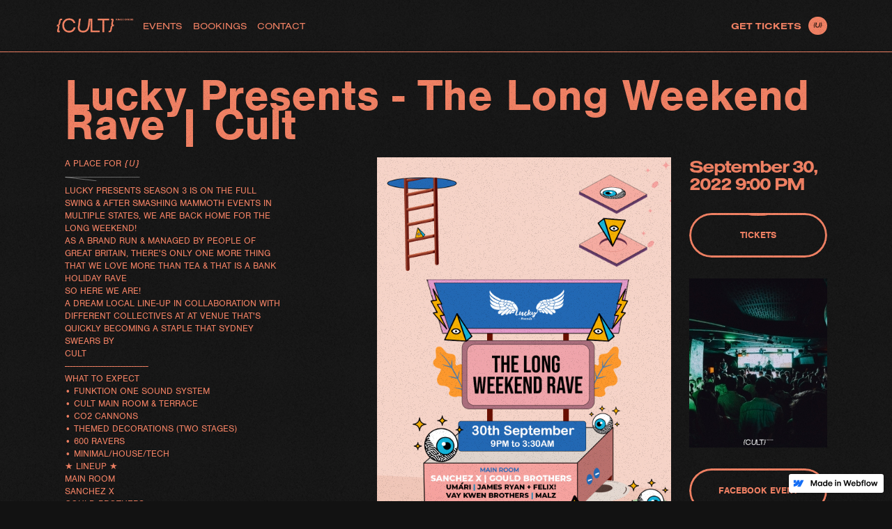

--- FILE ---
content_type: text/html; charset=utf-8
request_url: https://www.cultsydney.com/event/lucky-presents-the-long-weekend-rave-cult
body_size: 5370
content:
<!DOCTYPE html><!-- This site was created in Webflow. https://webflow.com --><!-- Last Published: Tue Oct 04 2022 01:41:43 GMT+0000 (Coordinated Universal Time) --><html data-wf-domain="www.cultsydney.com" data-wf-page="6180d15e8bb566c7c3ff784e" data-wf-site="60a530741c20a7d15d169149" data-wf-status="1" lang="en" data-wf-collection="6180d15e8bb566e775ff7857" data-wf-item-slug="lucky-presents-the-long-weekend-rave-cult"><head><meta charset="utf-8"/><title>Lucky Presents - The Long Weekend Rave | Cult</title><meta content="" name="description"/><meta content="" property="og:image"/><meta content="" property="twitter:image"/><meta content="width=device-width, initial-scale=1" name="viewport"/><meta content="Webflow" name="generator"/><link href="https://cdn.prod.website-files.com/60a530741c20a7d15d169149/css/cult-sydney.webflow.37f23445b.css" rel="stylesheet" type="text/css"/><script src="https://use.typekit.net/gwz1ity.js" type="text/javascript"></script><script type="text/javascript">try{Typekit.load();}catch(e){}</script><script type="text/javascript">!function(o,c){var n=c.documentElement,t=" w-mod-";n.className+=t+"js",("ontouchstart"in o||o.DocumentTouch&&c instanceof DocumentTouch)&&(n.className+=t+"touch")}(window,document);</script><link href="https://cdn.prod.website-files.com/60a530741c20a7d15d169149/60a5519fc0b91d691fe694c6_Cult%20Logos_Cult_Logomark_Salmon_32.png" rel="shortcut icon" type="image/x-icon"/><link href="https://cdn.prod.website-files.com/60a530741c20a7d15d169149/60a551a3f18f080b928a6379_Cult%20Logos_Cult_Logomark_Salmon_256.png" rel="apple-touch-icon"/><link href="https://cultsydney.com/event/lucky-presents-the-long-weekend-rave-cult" rel="canonical"/><script async="" src="https://www.googletagmanager.com/gtag/js?id=G-8JP9PM98WF"></script><script type="text/javascript">window.dataLayer = window.dataLayer || [];function gtag(){dataLayer.push(arguments);}gtag('js', new Date());gtag('config', 'G-8JP9PM98WF', {'anonymize_ip': false});</script><script src="https://www.google.com/recaptcha/api.js" type="text/javascript"></script><script type="text/javascript">!function(f,b,e,v,n,t,s){if(f.fbq)return;n=f.fbq=function(){n.callMethod?n.callMethod.apply(n,arguments):n.queue.push(arguments)};if(!f._fbq)f._fbq=n;n.push=n;n.loaded=!0;n.version='2.0';n.agent='plwebflow';n.queue=[];t=b.createElement(e);t.async=!0;t.src=v;s=b.getElementsByTagName(e)[0];s.parentNode.insertBefore(t,s)}(window,document,'script','https://connect.facebook.net/en_US/fbevents.js');fbq('init', '866234717373690');fbq('track', 'PageView');</script><style>
::selection {background: #E8E8E8; color: #121212; text-shadow: none;}
</style>

<meta name="facebook-domain-verification" content="yu4snd30brcm56z5wncfgdgzvt85tt" />

<meta name="facebook-domain-verification" content="aw4rpq19zgvtzm36txinnpt4bojyx7" /></head><body><div class="global"><div id="top" class="html w-embed"><style>
@media only screen and (min-width: 1560px) {
	body {font-size: 15.6px;}
}

@media only screen and (min-width: 992px) and (max-width: 1200px)  {
     p {font-size: 12.48px;}
}

a {
	color: inherit;
}

.menu_button-circle {
	background-color: currentColor;
}

.main-button {-webkit-mask-image: -webkit-radial-gradient(white, black);}

.grain {
	pointer-events: none;
}
</style></div><nav class="section is--nav"><div class="container is--navbar"><div class="grid is--nav"><div class="grid_item is--nav-logo"><a id="logo" href="/" class="nav_logo w-inline-block"><img class="nav_logo-img" src="https://cdn.prod.website-files.com/60a530741c20a7d15d169149/60a54b87bf6a074e260c630e_Cult%20Logos_Cult_PrimaryLogo_Salmon.png" alt="" aria-label="logo" sizes="(max-width: 991px) 100px, 100vw" loading="lazy" srcset="https://cdn.prod.website-files.com/60a530741c20a7d15d169149/60a54b87bf6a074e260c630e_Cult%20Logos_Cult_PrimaryLogo_Salmon-p-500.png 500w, https://cdn.prod.website-files.com/60a530741c20a7d15d169149/60a54b87bf6a074e260c630e_Cult%20Logos_Cult_PrimaryLogo_Salmon-p-800.png 800w, https://cdn.prod.website-files.com/60a530741c20a7d15d169149/60a54b87bf6a074e260c630e_Cult%20Logos_Cult_PrimaryLogo_Salmon-p-1080.png 1080w, https://cdn.prod.website-files.com/60a530741c20a7d15d169149/60a54b87bf6a074e260c630e_Cult%20Logos_Cult_PrimaryLogo_Salmon-p-1600.png 1600w, https://cdn.prod.website-files.com/60a530741c20a7d15d169149/60a54b87bf6a074e260c630e_Cult%20Logos_Cult_PrimaryLogo_Salmon-p-2000.png 2000w, https://cdn.prod.website-files.com/60a530741c20a7d15d169149/60a54b87bf6a074e260c630e_Cult%20Logos_Cult_PrimaryLogo_Salmon-p-2600.png 2600w, https://cdn.prod.website-files.com/60a530741c20a7d15d169149/60a54b87bf6a074e260c630e_Cult%20Logos_Cult_PrimaryLogo_Salmon-p-3200.png 3200w, https://cdn.prod.website-files.com/60a530741c20a7d15d169149/60a54b87bf6a074e260c630e_Cult%20Logos_Cult_PrimaryLogo_Salmon.png 13978w"/></a></div><div class="grid_item is--menu"><a href="/events" class="menu_link w-inline-block"><p class="menu_p">Events</p><div class="menu_line"></div></a><a href="/contact" class="menu_link w-inline-block"><p class="menu_p">Bookings</p><div class="menu_line"></div></a><a href="/contact" class="menu_link w-inline-block"><p class="menu_p">CONTACT</p><div class="menu_line"></div></a><a rel="noopener" href="https://moshtix.com.au/v2/venues/cult-sydney-nsw/8316" class="get-tickets w-inline-block"><p class="menu_p">Get Tickets</p><div class="menu_button-circle"><img src="https://cdn.prod.website-files.com/60a530741c20a7d15d169149/60a5530a714c87d24f355c47_Cult%20Logos_Cult_Logomark_Black.png" loading="lazy" sizes="(max-width: 991px) 100vw, 1vw" srcset="https://cdn.prod.website-files.com/60a530741c20a7d15d169149/60a5530a714c87d24f355c47_Cult%20Logos_Cult_Logomark_Black-p-500.png 500w, https://cdn.prod.website-files.com/60a530741c20a7d15d169149/60a5530a714c87d24f355c47_Cult%20Logos_Cult_Logomark_Black-p-800.png 800w, https://cdn.prod.website-files.com/60a530741c20a7d15d169149/60a5530a714c87d24f355c47_Cult%20Logos_Cult_Logomark_Black-p-1080.png 1080w, https://cdn.prod.website-files.com/60a530741c20a7d15d169149/60a5530a714c87d24f355c47_Cult%20Logos_Cult_Logomark_Black-p-1600.png 1600w, https://cdn.prod.website-files.com/60a530741c20a7d15d169149/60a5530a714c87d24f355c47_Cult%20Logos_Cult_Logomark_Black-p-2000.png 2000w, https://cdn.prod.website-files.com/60a530741c20a7d15d169149/60a5530a714c87d24f355c47_Cult%20Logos_Cult_Logomark_Black-p-2600.png 2600w, https://cdn.prod.website-files.com/60a530741c20a7d15d169149/60a5530a714c87d24f355c47_Cult%20Logos_Cult_Logomark_Black-p-3200.png 3200w, https://cdn.prod.website-files.com/60a530741c20a7d15d169149/60a5530a714c87d24f355c47_Cult%20Logos_Cult_Logomark_Black.png 4532w" alt="" class="menu_button-icon"/></div></a><div class="grain is--menu"></div></div><a aria-label="menu" href="#" class="grid_item is--hamburger w-inline-block"><div id="menu" data-is-ix2-target="1" class="hamburger_icon" data-w-id="cc0da4d8-0cb7-5da9-6fd9-925533c2443d" data-animation-type="lottie" data-src="https://cdn.prod.website-files.com/60a530741c20a7d15d169149/60a55ca9714c87689b3583e9_lf30_editor_9ds2jqw1.json" data-loop="0" data-direction="1" data-autoplay="0" data-renderer="svg" data-default-duration="2.5833333333333335" data-duration="0" data-ix2-initial-state="0"></div></a></div></div><div class="grain"></div></nav></div><div class="page-wrapper"><div class="grain"></div><section class="section"><div class="container is--hero"><div class="grid"><div class="grid_item"><h2 class="tricks _6em">Lucky Presents - The Long Weekend Rave | Cult</h2></div><div class="grid_item is--hero-img2 mobile"><div class="is--3-bp"><h1 class="heading date">September 30, 2022 9:00 PM</h1></div><a href="#" class="main-button w-inline-block"><div class="main-button_circle"></div><p class="main-button_p">Tickets</p></a></div><div class="grid_item is--hero-content"><div class="is--3-bp"><p class="paragraph"><span class="hero_span">A Place for <em>{U}</em></span></p></div><div class="is--3-bp"><div class="rich-text-block w-richtext"><p>Lucky Presents Season 3 is on the full swing &amp; after smashing mammoth events in multiple states, we are back home for the long weekend!</p><p>As a brand run &amp; managed by people of Great Britain, there&#x27;s only one more thing that we love more than Tea &amp; that is a BANK HOLIDAY RAVE </p><p>So here we are!</p><p>A dream local line-up in collaboration with different collectives at at venue that&#x27;s quickly becoming a staple that Sydney swears by </p><p> CULT</p><p>------------------------------<br/>What to Expect</p><p>• Funktion One Sound System<br/>• Cult Main Room &amp; Terrace<br/>• Co2 Cannons<br/>• Themed Decorations (Two Stages)<br/>• 600 Ravers<br/>• Minimal/House/Tech</p><p>★ LINEUP ★</p><p>Main Room</p><p>Sanchez X<br/>Gould Brothers<br/>Umari<br/>James Ryan + Felix!<br/>Vay Kwen Brothers<br/>Malz</p><p>Terrace</p><p>Mazzacles<br/>Gmoz<br/>Gareth Hilton<br/>Letty<br/>Callyy<br/>Di Gitalis</p><p>------------------------------<br/>Instagram: @luckypresents__<br/>Let&#x27;s get lucky!</p><p>—————————————————</p><p>This event takes place on stolen land. We would like to acknowledge the Eora people as the traditional owners of this land and pay our respects to their elders past, present and emerging. If you identify as First Nations or Torres Strait Islander we encourage you to email management@luckypresents.com.au to access an allocation of complimentary tickets.</p><p>—————————————————<br/>This event will proceed based on government advice in place at the time of the event. Lucky Present’s priority is to meet the highest level of health and safety protocols throughout the event. COVID-19 safety plans have been prepared and we are in communication with relevant authorities.</p><p>Should the event be unable to proceed on the original advertised date, it will be postponed to a later date. Refunds will be available for those who are unable to attend the replacement date</p><p>‍</p></div></div></div><div class="grid_item is--hero-img1"><img src="https://cdn.prod.website-files.com/6178d87a3330ab32e5b019b2/6319aa88efa96c358fbaf8ca_IMG_3854.JPG" loading="lazy" alt="Lucky Presents - The Long Weekend Rave | Cult" sizes="100vw" srcset="https://cdn.prod.website-files.com/6178d87a3330ab32e5b019b2/6319aa88efa96c358fbaf8ca_IMG_3854-p-500.jpg 500w, https://cdn.prod.website-files.com/6178d87a3330ab32e5b019b2/6319aa88efa96c358fbaf8ca_IMG_3854-p-800.jpg 800w, https://cdn.prod.website-files.com/6178d87a3330ab32e5b019b2/6319aa88efa96c358fbaf8ca_IMG_3854.JPG 1080w" class="poster"/></div><div class="grid_item is--hero-img2 desktop"><div class="is--3-bp"><h2 class="heading date desktop">September 30, 2022 9:00 PM</h2></div><a href="http://www.eventbrite.com.au/e/lucky-presents-the-long-weekend-rave-cult-tickets-411211262957" class="main-button desktop w-inline-block"><div class="main-button_circle"></div><p class="main-button_p">Tickets</p></a><img src="https://cdn.prod.website-files.com/60a530741c20a7d15d169149/6214da553bf318a57e0d771a_0Y2A7496.jpg" loading="lazy" sizes="(max-width: 479px) 100vw, (max-width: 767px) 88vw, (max-width: 1919px) 15vw, 240.5625px" srcset="https://cdn.prod.website-files.com/60a530741c20a7d15d169149/6214da553bf318a57e0d771a_0Y2A7496-p-500.jpeg 500w, https://cdn.prod.website-files.com/60a530741c20a7d15d169149/6214da553bf318a57e0d771a_0Y2A7496-p-1080.jpeg 1080w, https://cdn.prod.website-files.com/60a530741c20a7d15d169149/6214da553bf318a57e0d771a_0Y2A7496-p-1600.jpeg 1600w, https://cdn.prod.website-files.com/60a530741c20a7d15d169149/6214da553bf318a57e0d771a_0Y2A7496-p-2000.jpeg 2000w, https://cdn.prod.website-files.com/60a530741c20a7d15d169149/6214da553bf318a57e0d771a_0Y2A7496.jpg 2048w" alt="" class="hero_photo2 desktop"/><a href="#" class="main-button w-inline-block"><div class="main-button_circle"></div><p class="main-button_p">Facebook Event</p></a></div></div></div></section><footer class="section"><div class="container"><div class="grid is--footer"><div class="grid_item"><h5 class="heading-7 small">FOLLOW Cult sydney</h5></div><div class="grid_item is--social"><a rel="noopener" href="https://www.facebook.com/cult.sydney" class="social_link facebook w-inline-block"><div Title="Facebook" class="social_circle"><img src="https://cdn.prod.website-files.com/60a530741c20a7d15d169149/617905bb47638a05f1eab9c6_Facebook%20logo%20cult.svg" loading="lazy" alt="" class="social_icon"/></div></a></div><div class="grid_item is--social"><a rel="noopener" href="https://www.instagram.com/cult.sydney" class="social_link w-inline-block"><div Title="Instagram" class="social_circle instagram"><img src="https://cdn.prod.website-files.com/60a530741c20a7d15d169149/61790c0109c61961e032ba30_instagram%20cult.svg" loading="lazy" alt="" class="social_icon"/></div></a></div><div class="grid_item is--social"><a rel="noopener" href="https://twitter.com/CultSydney" class="social_link twitter w-inline-block"><div Title="Twitter" class="social_circle"><img src="https://cdn.prod.website-files.com/60a530741c20a7d15d169149/617908a821266c0cc7da24c5_twitter%20cult.svg" loading="lazy" alt="" class="social_icon"/></div></a></div><div class="grid_item is--social"><a rel="noopener" href="https://soundcloud.com/cultsydney" class="social_link w-inline-block"><div Title="Soundcloud" class="social_circle soundcloud"><img src="https://cdn.prod.website-files.com/60a530741c20a7d15d169149/617908a83330abbc6cb0dd0b_soundcloud%20cult.svg" loading="lazy" alt="" class="social_icon"/></div></a></div><div class="grid_item is--social"><a rel="noopener" href="https://www.tiktok.com/@cult.sydney" class="social_link w-inline-block"><div Title="Tik-Tok" class="social_circle tik-tok"><img src="https://cdn.prod.website-files.com/60a530741c20a7d15d169149/617908a8d499d5495f2c1c16_tik%20tok%20cult.svg" loading="lazy" alt="" class="social_icon"/></div></a></div><div class="grid_item is--footer-copyright"><p class="paragraph-10">Copyright 2021 - Cult Sydney</p></div><a href="#top" class="grid_item is--footer-top w-inline-block"><img src="https://cdn.prod.website-files.com/60a530741c20a7d15d169149/60a559a4047f90bf0c694b47_60a530741c20a7adb9169160_footer-arrow.svg" loading="lazy" Title="top-of-page" alt="" aria-label="image" class="footer_top-img"/></a></div></div></footer></div><script src="https://d3e54v103j8qbb.cloudfront.net/js/jquery-3.5.1.min.dc5e7f18c8.js?site=60a530741c20a7d15d169149" type="text/javascript" integrity="sha256-9/aliU8dGd2tb6OSsuzixeV4y/faTqgFtohetphbbj0=" crossorigin="anonymous"></script><script src="https://cdn.prod.website-files.com/60a530741c20a7d15d169149/js/webflow.7a6c09ea8.js" type="text/javascript"></script><main role="main" class="main-content">
    <canvas id="noise" class="noise"></canvas>
</main>
<style>
.main-content {
       z-index: 3000;
    position: fixed;
    top: 0;
    left: 0;
    display: flex;
    align-items: center;
    justify-content: center;
    flex-flow: column;
    height: 100vh;
    background: transparent;
}
.noise {
    z-index: 1;
    position: fixed;
    top: 0;
    left: 0;
    width: 100%;
    height: 100vh;
    pointer-events: none;
    opacity: 0.08;
}
</style>
<script>const noise = () => {
    let canvas, ctx;
    let wWidth, wHeight;
    let noiseData = [];
    let frame = 0;
    let loopTimeout;
    // Create Noise
    const createNoise = () => {
        const idata = ctx.createImageData(wWidth, wHeight);
        const buffer32 = new Uint32Array(idata.data.buffer);
        const len = buffer32.length;
        for (let i = 0; i < len; i++) {
            if (Math.random() < 0.1) {
                buffer32[i] = 0xff000000;
            }
        }
        noiseData.push(idata);
    };
    // Play Noise
    const paintNoise = () => {
        if (frame === 9) {
            frame = 0;
        } else {
            frame++;
        }
        ctx.putImageData(noiseData[frame], 0, 0);
    };
    // Loop
    const loop = () => {
        paintNoise(frame);
        loopTimeout = window.setTimeout(() => {
            window.requestAnimationFrame(loop);
        }, (1000 / 25));
    };
    // Setup
    const setup = () => {
        wWidth = window.innerWidth;
        wHeight = window.innerHeight;
        canvas.width = wWidth;
        canvas.height = wHeight;
        for (let i = 0; i < 10; i++) {
            createNoise();
        }
        loop();
    };
    // Reset
    let resizeThrottle;
    const reset = () => {
        window.addEventListener('resize', () => {
            window.clearTimeout(resizeThrottle);
            resizeThrottle = window.setTimeout(() => {
                window.clearTimeout(loopTimeout);
                setup();
            }, 200);
        }, false);
    };
    // Init
    const init = (() => {
        canvas = document.getElementById('noise');
        ctx = canvas.getContext('2d');
        setup();
    })();
};
noise();</script></body></html>

--- FILE ---
content_type: text/css
request_url: https://cdn.prod.website-files.com/60a530741c20a7d15d169149/css/cult-sydney.webflow.37f23445b.css
body_size: 16265
content:
/* Generated on: Tue Oct 04 2022 01:41:43 GMT+0000 (Coordinated Universal Time) */
/* ==========================================================================
   normalize.css v3.0.3 | MIT License | github.com/necolas/normalize.css 
   ========================================================================== */
/*! normalize.css v3.0.3 | MIT License | github.com/necolas/normalize.css */html{font-family:sans-serif;-ms-text-size-adjust:100%;-webkit-text-size-adjust:100%}body{margin:0}article,aside,details,figcaption,figure,footer,header,hgroup,main,menu,nav,section,summary{display:block}audio,canvas,progress,video{display:inline-block;vertical-align:baseline}audio:not([controls]){display:none;height:0}[hidden],template{display:none}a{background-color:transparent}a:active,a:hover{outline:0}abbr[title]{border-bottom:1px dotted}b,strong{font-weight:bold}dfn{font-style:italic}h1{font-size:2em;margin:.67em 0}mark{background:#ff0;color:#000}small{font-size:80%}sub,sup{font-size:75%;line-height:0;position:relative;vertical-align:baseline}sup{top:-0.5em}sub{bottom:-0.25em}img{border:0}svg:not(:root){overflow:hidden}figure{margin:1em 40px}hr{box-sizing:content-box;height:0}pre{overflow:auto}code,kbd,pre,samp{font-family:monospace, monospace;font-size:1em}button,input,optgroup,select,textarea{color:inherit;font:inherit;margin:0}button{overflow:visible}button,select{text-transform:none}button,html input[type="button"],input[type="reset"]{-webkit-appearance:button;cursor:pointer}button[disabled],html input[disabled]{cursor:default}button::-moz-focus-inner,input::-moz-focus-inner{border:0;padding:0}input{line-height:normal}input[type='checkbox'],input[type='radio']{box-sizing:border-box;padding:0}input[type='number']::-webkit-inner-spin-button,input[type='number']::-webkit-outer-spin-button{height:auto}input[type='search']{-webkit-appearance:none}input[type='search']::-webkit-search-cancel-button,input[type='search']::-webkit-search-decoration{-webkit-appearance:none}fieldset{border:1px solid #c0c0c0;margin:0 2px;padding:.35em .625em .75em}legend{border:0;padding:0}textarea{overflow:auto}optgroup{font-weight:bold}table{border-collapse:collapse;border-spacing:0}td,th{padding:0}

/* ==========================================================================
   Start of base Webflow CSS - If you're looking for some ultra-clean CSS, skip the boilerplate and see the unminified code below.
   ========================================================================== */
@font-face{font-family:'webflow-icons';src:url("[data-uri]") format('truetype');font-weight:normal;font-style:normal}[class^="w-icon-"],[class*=" w-icon-"]{font-family:'webflow-icons' !important;speak:none;font-style:normal;font-weight:normal;font-variant:normal;text-transform:none;line-height:1;-webkit-font-smoothing:antialiased;-moz-osx-font-smoothing:grayscale}.w-icon-slider-right:before{content:"\e600"}.w-icon-slider-left:before{content:"\e601"}.w-icon-nav-menu:before{content:"\e602"}.w-icon-arrow-down:before,.w-icon-dropdown-toggle:before{content:"\e603"}.w-icon-file-upload-remove:before{content:"\e900"}.w-icon-file-upload-icon:before{content:"\e903"}*{-webkit-box-sizing:border-box;-moz-box-sizing:border-box;box-sizing:border-box}html{height:100%}body{margin:0;min-height:100%;background-color:#fff;font-family:Arial,sans-serif;font-size:14px;line-height:20px;color:#333}img{max-width:100%;vertical-align:middle;display:inline-block}html.w-mod-touch *{background-attachment:scroll !important}.w-block{display:block}.w-inline-block{max-width:100%;display:inline-block}.w-clearfix:before,.w-clearfix:after{content:" ";display:table;grid-column-start:1;grid-row-start:1;grid-column-end:2;grid-row-end:2}.w-clearfix:after{clear:both}.w-hidden{display:none}.w-button{display:inline-block;padding:9px 15px;background-color:#3898EC;color:white;border:0;line-height:inherit;text-decoration:none;cursor:pointer;border-radius:0}input.w-button{-webkit-appearance:button}html[data-w-dynpage] [data-w-cloak]{color:transparent !important}.w-webflow-badge,.w-webflow-badge *{position:static;left:auto;top:auto;right:auto;bottom:auto;z-index:auto;display:block;visibility:visible;overflow:visible;overflow-x:visible;overflow-y:visible;box-sizing:border-box;width:auto;height:auto;max-height:none;max-width:none;min-height:0;min-width:0;margin:0;padding:0;float:none;clear:none;border:0 none transparent;border-radius:0;background:none;background-image:none;background-position:0% 0%;background-size:auto auto;background-repeat:repeat;background-origin:padding-box;background-clip:border-box;background-attachment:scroll;background-color:transparent;box-shadow:none;opacity:1;transform:none;transition:none;direction:ltr;font-family:inherit;font-weight:inherit;color:inherit;font-size:inherit;line-height:inherit;font-style:inherit;font-variant:inherit;text-align:inherit;letter-spacing:inherit;text-decoration:inherit;text-indent:0;text-transform:inherit;list-style-type:disc;text-shadow:none;font-smoothing:auto;vertical-align:baseline;cursor:inherit;white-space:inherit;word-break:normal;word-spacing:normal;word-wrap:normal}.w-webflow-badge{position:fixed !important;display:inline-block !important;visibility:visible !important;z-index:2147483647 !important;top:auto !important;right:12px !important;bottom:12px !important;left:auto !important;color:#AAADB0 !important;background-color:#fff !important;border-radius:3px !important;padding:6px 8px 6px 6px !important;font-size:12px !important;opacity:1 !important;line-height:14px !important;text-decoration:none !important;transform:none !important;margin:0 !important;width:auto !important;height:auto !important;overflow:visible !important;white-space:nowrap;box-shadow:0 0 0 1px rgba(0,0,0,0.1),0 1px 3px rgba(0,0,0,0.1);cursor:pointer}.w-webflow-badge>img{display:inline-block !important;visibility:visible !important;opacity:1 !important;vertical-align:middle !important}h1,h2,h3,h4,h5,h6{font-weight:bold;margin-bottom:10px}h1{font-size:38px;line-height:44px;margin-top:20px}h2{font-size:32px;line-height:36px;margin-top:20px}h3{font-size:24px;line-height:30px;margin-top:20px}h4{font-size:18px;line-height:24px;margin-top:10px}h5{font-size:14px;line-height:20px;margin-top:10px}h6{font-size:12px;line-height:18px;margin-top:10px}p{margin-top:0;margin-bottom:10px}blockquote{margin:0 0 10px 0;padding:10px 20px;border-left:5px solid #E2E2E2;font-size:18px;line-height:22px}figure{margin:0;margin-bottom:10px}figcaption{margin-top:5px;text-align:center}ul,ol{margin-top:0px;margin-bottom:10px;padding-left:40px}.w-list-unstyled{padding-left:0;list-style:none}.w-embed:before,.w-embed:after{content:" ";display:table;grid-column-start:1;grid-row-start:1;grid-column-end:2;grid-row-end:2}.w-embed:after{clear:both}.w-video{width:100%;position:relative;padding:0}.w-video iframe,.w-video object,.w-video embed{position:absolute;top:0;left:0;width:100%;height:100%;border:none}fieldset{padding:0;margin:0;border:0}button,[type='button'],[type='reset']{border:0;cursor:pointer;-webkit-appearance:button}.w-form{margin:0 0 15px}.w-form-done{display:none;padding:20px;text-align:center;background-color:#dddddd}.w-form-fail{display:none;margin-top:10px;padding:10px;background-color:#ffdede}label{display:block;margin-bottom:5px;font-weight:bold}.w-input,.w-select{display:block;width:100%;height:38px;padding:8px 12px;margin-bottom:10px;font-size:14px;line-height:1.42857143;color:#333333;vertical-align:middle;background-color:#ffffff;border:1px solid #cccccc}.w-input:-moz-placeholder,.w-select:-moz-placeholder{color:#999}.w-input::-moz-placeholder,.w-select::-moz-placeholder{color:#999;opacity:1}.w-input:-ms-input-placeholder,.w-select:-ms-input-placeholder{color:#999}.w-input::-webkit-input-placeholder,.w-select::-webkit-input-placeholder{color:#999}.w-input:focus,.w-select:focus{border-color:#3898EC;outline:0}.w-input[disabled],.w-select[disabled],.w-input[readonly],.w-select[readonly],fieldset[disabled] .w-input,fieldset[disabled] .w-select{cursor:not-allowed}.w-input[disabled]:not(.w-input-disabled),.w-select[disabled]:not(.w-input-disabled),.w-input[readonly],.w-select[readonly],fieldset[disabled]:not(.w-input-disabled) .w-input,fieldset[disabled]:not(.w-input-disabled) .w-select{background-color:#eeeeee}textarea.w-input,textarea.w-select{height:auto}.w-select{background-color:#f3f3f3}.w-select[multiple]{height:auto}.w-form-label{display:inline-block;cursor:pointer;font-weight:normal;margin-bottom:0px}.w-radio{display:block;margin-bottom:5px;padding-left:20px}.w-radio:before,.w-radio:after{content:" ";display:table;grid-column-start:1;grid-row-start:1;grid-column-end:2;grid-row-end:2}.w-radio:after{clear:both}.w-radio-input{margin:4px 0 0;margin-top:1px \9;line-height:normal;float:left;margin-left:-20px}.w-radio-input{margin-top:3px}.w-file-upload{display:block;margin-bottom:10px}.w-file-upload-input{width:.1px;height:.1px;opacity:0;overflow:hidden;position:absolute;z-index:-100}.w-file-upload-default,.w-file-upload-uploading,.w-file-upload-success{display:inline-block;color:#333333}.w-file-upload-error{display:block;margin-top:10px}.w-file-upload-default.w-hidden,.w-file-upload-uploading.w-hidden,.w-file-upload-error.w-hidden,.w-file-upload-success.w-hidden{display:none}.w-file-upload-uploading-btn{display:flex;font-size:14px;font-weight:normal;cursor:pointer;margin:0;padding:8px 12px;border:1px solid #cccccc;background-color:#fafafa}.w-file-upload-file{display:flex;flex-grow:1;justify-content:space-between;margin:0;padding:8px 9px 8px 11px;border:1px solid #cccccc;background-color:#fafafa}.w-file-upload-file-name{font-size:14px;font-weight:normal;display:block}.w-file-remove-link{margin-top:3px;margin-left:10px;width:auto;height:auto;padding:3px;display:block;cursor:pointer}.w-icon-file-upload-remove{margin:auto;font-size:10px}.w-file-upload-error-msg{display:inline-block;color:#ea384c;padding:2px 0}.w-file-upload-info{display:inline-block;line-height:38px;padding:0 12px}.w-file-upload-label{display:inline-block;font-size:14px;font-weight:normal;cursor:pointer;margin:0;padding:8px 12px;border:1px solid #cccccc;background-color:#fafafa}.w-icon-file-upload-icon,.w-icon-file-upload-uploading{display:inline-block;margin-right:8px;width:20px}.w-icon-file-upload-uploading{height:20px}.w-container{margin-left:auto;margin-right:auto;max-width:940px}.w-container:before,.w-container:after{content:" ";display:table;grid-column-start:1;grid-row-start:1;grid-column-end:2;grid-row-end:2}.w-container:after{clear:both}.w-container .w-row{margin-left:-10px;margin-right:-10px}.w-row:before,.w-row:after{content:" ";display:table;grid-column-start:1;grid-row-start:1;grid-column-end:2;grid-row-end:2}.w-row:after{clear:both}.w-row .w-row{margin-left:0;margin-right:0}.w-col{position:relative;float:left;width:100%;min-height:1px;padding-left:10px;padding-right:10px}.w-col .w-col{padding-left:0;padding-right:0}.w-col-1{width:8.33333333%}.w-col-2{width:16.66666667%}.w-col-3{width:25%}.w-col-4{width:33.33333333%}.w-col-5{width:41.66666667%}.w-col-6{width:50%}.w-col-7{width:58.33333333%}.w-col-8{width:66.66666667%}.w-col-9{width:75%}.w-col-10{width:83.33333333%}.w-col-11{width:91.66666667%}.w-col-12{width:100%}.w-hidden-main{display:none !important}@media screen and (max-width:991px){.w-container{max-width:728px}.w-hidden-main{display:inherit !important}.w-hidden-medium{display:none !important}.w-col-medium-1{width:8.33333333%}.w-col-medium-2{width:16.66666667%}.w-col-medium-3{width:25%}.w-col-medium-4{width:33.33333333%}.w-col-medium-5{width:41.66666667%}.w-col-medium-6{width:50%}.w-col-medium-7{width:58.33333333%}.w-col-medium-8{width:66.66666667%}.w-col-medium-9{width:75%}.w-col-medium-10{width:83.33333333%}.w-col-medium-11{width:91.66666667%}.w-col-medium-12{width:100%}.w-col-stack{width:100%;left:auto;right:auto}}@media screen and (max-width:767px){.w-hidden-main{display:inherit !important}.w-hidden-medium{display:inherit !important}.w-hidden-small{display:none !important}.w-row,.w-container .w-row{margin-left:0;margin-right:0}.w-col{width:100%;left:auto;right:auto}.w-col-small-1{width:8.33333333%}.w-col-small-2{width:16.66666667%}.w-col-small-3{width:25%}.w-col-small-4{width:33.33333333%}.w-col-small-5{width:41.66666667%}.w-col-small-6{width:50%}.w-col-small-7{width:58.33333333%}.w-col-small-8{width:66.66666667%}.w-col-small-9{width:75%}.w-col-small-10{width:83.33333333%}.w-col-small-11{width:91.66666667%}.w-col-small-12{width:100%}}@media screen and (max-width:479px){.w-container{max-width:none}.w-hidden-main{display:inherit !important}.w-hidden-medium{display:inherit !important}.w-hidden-small{display:inherit !important}.w-hidden-tiny{display:none !important}.w-col{width:100%}.w-col-tiny-1{width:8.33333333%}.w-col-tiny-2{width:16.66666667%}.w-col-tiny-3{width:25%}.w-col-tiny-4{width:33.33333333%}.w-col-tiny-5{width:41.66666667%}.w-col-tiny-6{width:50%}.w-col-tiny-7{width:58.33333333%}.w-col-tiny-8{width:66.66666667%}.w-col-tiny-9{width:75%}.w-col-tiny-10{width:83.33333333%}.w-col-tiny-11{width:91.66666667%}.w-col-tiny-12{width:100%}}.w-widget{position:relative}.w-widget-map{width:100%;height:400px}.w-widget-map label{width:auto;display:inline}.w-widget-map img{max-width:inherit}.w-widget-map .gm-style-iw{text-align:center}.w-widget-map .gm-style-iw>button{display:none !important}.w-widget-twitter{overflow:hidden}.w-widget-twitter-count-shim{display:inline-block;vertical-align:top;position:relative;width:28px;height:20px;text-align:center;background:white;border:#758696 solid 1px;border-radius:3px}.w-widget-twitter-count-shim *{pointer-events:none;-webkit-user-select:none;-moz-user-select:none;-ms-user-select:none;user-select:none}.w-widget-twitter-count-shim .w-widget-twitter-count-inner{position:relative;font-size:15px;line-height:12px;text-align:center;color:#999;font-family:serif}.w-widget-twitter-count-shim .w-widget-twitter-count-clear{position:relative;display:block}.w-widget-twitter-count-shim.w--large{width:36px;height:28px}.w-widget-twitter-count-shim.w--large .w-widget-twitter-count-inner{font-size:18px;line-height:18px}.w-widget-twitter-count-shim:not(.w--vertical){margin-left:5px;margin-right:8px}.w-widget-twitter-count-shim:not(.w--vertical).w--large{margin-left:6px}.w-widget-twitter-count-shim:not(.w--vertical):before,.w-widget-twitter-count-shim:not(.w--vertical):after{top:50%;left:0;border:solid transparent;content:' ';height:0;width:0;position:absolute;pointer-events:none}.w-widget-twitter-count-shim:not(.w--vertical):before{border-color:rgba(117,134,150,0);border-right-color:#5d6c7b;border-width:4px;margin-left:-9px;margin-top:-4px}.w-widget-twitter-count-shim:not(.w--vertical).w--large:before{border-width:5px;margin-left:-10px;margin-top:-5px}.w-widget-twitter-count-shim:not(.w--vertical):after{border-color:rgba(255,255,255,0);border-right-color:white;border-width:4px;margin-left:-8px;margin-top:-4px}.w-widget-twitter-count-shim:not(.w--vertical).w--large:after{border-width:5px;margin-left:-9px;margin-top:-5px}.w-widget-twitter-count-shim.w--vertical{width:61px;height:33px;margin-bottom:8px}.w-widget-twitter-count-shim.w--vertical:before,.w-widget-twitter-count-shim.w--vertical:after{top:100%;left:50%;border:solid transparent;content:' ';height:0;width:0;position:absolute;pointer-events:none}.w-widget-twitter-count-shim.w--vertical:before{border-color:rgba(117,134,150,0);border-top-color:#5d6c7b;border-width:5px;margin-left:-5px}.w-widget-twitter-count-shim.w--vertical:after{border-color:rgba(255,255,255,0);border-top-color:white;border-width:4px;margin-left:-4px}.w-widget-twitter-count-shim.w--vertical .w-widget-twitter-count-inner{font-size:18px;line-height:22px}.w-widget-twitter-count-shim.w--vertical.w--large{width:76px}.w-background-video{position:relative;overflow:hidden;height:500px;color:white}.w-background-video>video{background-size:cover;background-position:50% 50%;position:absolute;margin:auto;width:100%;height:100%;right:-100%;bottom:-100%;top:-100%;left:-100%;object-fit:cover;z-index:-100}.w-background-video>video::-webkit-media-controls-start-playback-button{display:none !important;-webkit-appearance:none}.w-background-video--control{position:absolute;bottom:1em;right:1em;background-color:transparent;padding:0}.w-background-video--control>[hidden]{display:none !important}.w-slider{position:relative;height:300px;text-align:center;background:#dddddd;clear:both;-webkit-tap-highlight-color:rgba(0,0,0,0);tap-highlight-color:rgba(0,0,0,0)}.w-slider-mask{position:relative;display:block;overflow:hidden;z-index:1;left:0;right:0;height:100%;white-space:nowrap}.w-slide{position:relative;display:inline-block;vertical-align:top;width:100%;height:100%;white-space:normal;text-align:left}.w-slider-nav{position:absolute;z-index:2;top:auto;right:0;bottom:0;left:0;margin:auto;padding-top:10px;height:40px;text-align:center;-webkit-tap-highlight-color:rgba(0,0,0,0);tap-highlight-color:rgba(0,0,0,0)}.w-slider-nav.w-round>div{border-radius:100%}.w-slider-nav.w-num>div{width:auto;height:auto;padding:.2em .5em;font-size:inherit;line-height:inherit}.w-slider-nav.w-shadow>div{box-shadow:0 0 3px rgba(51,51,51,0.4)}.w-slider-nav-invert{color:#fff}.w-slider-nav-invert>div{background-color:rgba(34,34,34,0.4)}.w-slider-nav-invert>div.w-active{background-color:#222}.w-slider-dot{position:relative;display:inline-block;width:1em;height:1em;background-color:rgba(255,255,255,0.4);cursor:pointer;margin:0 3px .5em;transition:background-color 100ms,color 100ms}.w-slider-dot.w-active{background-color:#fff}.w-slider-dot:focus{outline:none;box-shadow:0 0 0 2px #fff}.w-slider-dot:focus.w-active{box-shadow:none}.w-slider-arrow-left,.w-slider-arrow-right{position:absolute;width:80px;top:0;right:0;bottom:0;left:0;margin:auto;cursor:pointer;overflow:hidden;color:white;font-size:40px;-webkit-tap-highlight-color:rgba(0,0,0,0);tap-highlight-color:rgba(0,0,0,0);-webkit-user-select:none;-moz-user-select:none;-ms-user-select:none;user-select:none}.w-slider-arrow-left [class^='w-icon-'],.w-slider-arrow-right [class^='w-icon-'],.w-slider-arrow-left [class*=' w-icon-'],.w-slider-arrow-right [class*=' w-icon-']{position:absolute}.w-slider-arrow-left:focus,.w-slider-arrow-right:focus{outline:0}.w-slider-arrow-left{z-index:3;right:auto}.w-slider-arrow-right{z-index:4;left:auto}.w-icon-slider-left,.w-icon-slider-right{top:0;right:0;bottom:0;left:0;margin:auto;width:1em;height:1em}.w-slider-aria-label{border:0;clip:rect(0 0 0 0);height:1px;margin:-1px;overflow:hidden;padding:0;position:absolute;width:1px}.w-slider-force-show{display:block !important}.w-dropdown{display:inline-block;position:relative;text-align:left;margin-left:auto;margin-right:auto;z-index:900}.w-dropdown-btn,.w-dropdown-toggle,.w-dropdown-link{position:relative;vertical-align:top;text-decoration:none;color:#222222;padding:20px;text-align:left;margin-left:auto;margin-right:auto;white-space:nowrap}.w-dropdown-toggle{-webkit-user-select:none;-moz-user-select:none;-ms-user-select:none;user-select:none;display:inline-block;cursor:pointer;padding-right:40px}.w-dropdown-toggle:focus{outline:0}.w-icon-dropdown-toggle{position:absolute;top:0;right:0;bottom:0;margin:auto;margin-right:20px;width:1em;height:1em}.w-dropdown-list{position:absolute;background:#dddddd;display:none;min-width:100%}.w-dropdown-list.w--open{display:block}.w-dropdown-link{padding:10px 20px;display:block;color:#222222}.w-dropdown-link.w--current{color:#0082f3}.w-dropdown-link:focus{outline:0}@media screen and (max-width:767px){.w-nav-brand{padding-left:10px}}.w-lightbox-backdrop{color:#000;cursor:auto;font-family:serif;font-size:medium;font-style:normal;font-variant:normal;font-weight:normal;letter-spacing:normal;line-height:normal;list-style:disc;text-align:start;text-indent:0;text-shadow:none;text-transform:none;visibility:visible;white-space:normal;word-break:normal;word-spacing:normal;word-wrap:normal;position:fixed;top:0;right:0;bottom:0;left:0;color:#fff;font-family:"Helvetica Neue",Helvetica,Ubuntu,"Segoe UI",Verdana,sans-serif;font-size:17px;line-height:1.2;font-weight:300;text-align:center;background:rgba(0,0,0,0.9);z-index:2000;outline:0;opacity:0;-webkit-user-select:none;-moz-user-select:none;-ms-user-select:none;-webkit-tap-highlight-color:transparent;-webkit-transform:translate(0, 0)}.w-lightbox-backdrop,.w-lightbox-container{height:100%;overflow:auto;-webkit-overflow-scrolling:touch}.w-lightbox-content{position:relative;height:100vh;overflow:hidden}.w-lightbox-view{position:absolute;width:100vw;height:100vh;opacity:0}.w-lightbox-view:before{content:"";height:100vh}.w-lightbox-group,.w-lightbox-group .w-lightbox-view,.w-lightbox-group .w-lightbox-view:before{height:86vh}.w-lightbox-frame,.w-lightbox-view:before{display:inline-block;vertical-align:middle}.w-lightbox-figure{position:relative;margin:0}.w-lightbox-group .w-lightbox-figure{cursor:pointer}.w-lightbox-img{width:auto;height:auto;max-width:none}.w-lightbox-image{display:block;float:none;max-width:100vw;max-height:100vh}.w-lightbox-group .w-lightbox-image{max-height:86vh}.w-lightbox-caption{position:absolute;right:0;bottom:0;left:0;padding:.5em 1em;background:rgba(0,0,0,0.4);text-align:left;text-overflow:ellipsis;white-space:nowrap;overflow:hidden}.w-lightbox-embed{position:absolute;top:0;right:0;bottom:0;left:0;width:100%;height:100%}.w-lightbox-control{position:absolute;top:0;width:4em;background-size:24px;background-repeat:no-repeat;background-position:center;cursor:pointer;-webkit-transition:all .3s;transition:all .3s}.w-lightbox-left{display:none;bottom:0;left:0;background-image:url("[data-uri]")}.w-lightbox-right{display:none;right:0;bottom:0;background-image:url("[data-uri]")}.w-lightbox-close{right:0;height:2.6em;background-image:url("[data-uri]");background-size:18px}.w-lightbox-strip{position:absolute;bottom:0;left:0;right:0;padding:0 1vh;line-height:0;white-space:nowrap;overflow-x:auto;overflow-y:hidden}.w-lightbox-item{display:inline-block;width:10vh;padding:2vh 1vh;box-sizing:content-box;cursor:pointer;-webkit-transform:translate3d(0, 0, 0)}.w-lightbox-active{opacity:.3}.w-lightbox-thumbnail{position:relative;height:10vh;background:#222;overflow:hidden}.w-lightbox-thumbnail-image{position:absolute;top:0;left:0}.w-lightbox-thumbnail .w-lightbox-tall{top:50%;width:100%;-webkit-transform:translate(0, -50%);-ms-transform:translate(0, -50%);transform:translate(0, -50%)}.w-lightbox-thumbnail .w-lightbox-wide{left:50%;height:100%;-webkit-transform:translate(-50%, 0);-ms-transform:translate(-50%, 0);transform:translate(-50%, 0)}.w-lightbox-spinner{position:absolute;top:50%;left:50%;box-sizing:border-box;width:40px;height:40px;margin-top:-20px;margin-left:-20px;border:5px solid rgba(0,0,0,0.4);border-radius:50%;-webkit-animation:spin .8s infinite linear;animation:spin .8s infinite linear}.w-lightbox-spinner:after{content:"";position:absolute;top:-4px;right:-4px;bottom:-4px;left:-4px;border:3px solid transparent;border-bottom-color:#fff;border-radius:50%}.w-lightbox-hide{display:none}.w-lightbox-noscroll{overflow:hidden}@media (min-width:768px){.w-lightbox-content{height:96vh;margin-top:2vh}.w-lightbox-view,.w-lightbox-view:before{height:96vh}.w-lightbox-group,.w-lightbox-group .w-lightbox-view,.w-lightbox-group .w-lightbox-view:before{height:84vh}.w-lightbox-image{max-width:96vw;max-height:96vh}.w-lightbox-group .w-lightbox-image{max-width:82.3vw;max-height:84vh}.w-lightbox-left,.w-lightbox-right{display:block;opacity:.5}.w-lightbox-close{opacity:.8}.w-lightbox-control:hover{opacity:1}}.w-lightbox-inactive,.w-lightbox-inactive:hover{opacity:0}.w-richtext:before,.w-richtext:after{content:" ";display:table;grid-column-start:1;grid-row-start:1;grid-column-end:2;grid-row-end:2}.w-richtext:after{clear:both}.w-richtext[contenteditable="true"]:before,.w-richtext[contenteditable="true"]:after{white-space:initial}.w-richtext ol,.w-richtext ul{overflow:hidden}.w-richtext .w-richtext-figure-selected.w-richtext-figure-type-video div:after,.w-richtext .w-richtext-figure-selected[data-rt-type="video"] div:after{outline:2px solid #2895f7}.w-richtext .w-richtext-figure-selected.w-richtext-figure-type-image div,.w-richtext .w-richtext-figure-selected[data-rt-type="image"] div{outline:2px solid #2895f7}.w-richtext figure.w-richtext-figure-type-video>div:after,.w-richtext figure[data-rt-type="video"]>div:after{content:'';position:absolute;display:none;left:0;top:0;right:0;bottom:0}.w-richtext figure{position:relative;max-width:60%}.w-richtext figure>div:before{cursor:default!important}.w-richtext figure img{width:100%}.w-richtext figure figcaption.w-richtext-figcaption-placeholder{opacity:.6}.w-richtext figure div{font-size:0px;color:transparent}.w-richtext figure.w-richtext-figure-type-image,.w-richtext figure[data-rt-type="image"]{display:table}.w-richtext figure.w-richtext-figure-type-image>div,.w-richtext figure[data-rt-type="image"]>div{display:inline-block}.w-richtext figure.w-richtext-figure-type-image>figcaption,.w-richtext figure[data-rt-type="image"]>figcaption{display:table-caption;caption-side:bottom}.w-richtext figure.w-richtext-figure-type-video,.w-richtext figure[data-rt-type="video"]{width:60%;height:0}.w-richtext figure.w-richtext-figure-type-video iframe,.w-richtext figure[data-rt-type="video"] iframe{position:absolute;top:0;left:0;width:100%;height:100%}.w-richtext figure.w-richtext-figure-type-video>div,.w-richtext figure[data-rt-type="video"]>div{width:100%}.w-richtext figure.w-richtext-align-center{margin-right:auto;margin-left:auto;clear:both}.w-richtext figure.w-richtext-align-center.w-richtext-figure-type-image>div,.w-richtext figure.w-richtext-align-center[data-rt-type="image"]>div{max-width:100%}.w-richtext figure.w-richtext-align-normal{clear:both}.w-richtext figure.w-richtext-align-fullwidth{width:100%;max-width:100%;text-align:center;clear:both;display:block;margin-right:auto;margin-left:auto}.w-richtext figure.w-richtext-align-fullwidth>div{display:inline-block;padding-bottom:inherit}.w-richtext figure.w-richtext-align-fullwidth>figcaption{display:block}.w-richtext figure.w-richtext-align-floatleft{float:left;margin-right:15px;clear:none}.w-richtext figure.w-richtext-align-floatright{float:right;margin-left:15px;clear:none}.w-nav{position:relative;background:#dddddd;z-index:1000}.w-nav:before,.w-nav:after{content:" ";display:table;grid-column-start:1;grid-row-start:1;grid-column-end:2;grid-row-end:2}.w-nav:after{clear:both}.w-nav-brand{position:relative;float:left;text-decoration:none;color:#333333}.w-nav-link{position:relative;display:inline-block;vertical-align:top;text-decoration:none;color:#222222;padding:20px;text-align:left;margin-left:auto;margin-right:auto}.w-nav-link.w--current{color:#0082f3}.w-nav-menu{position:relative;float:right}[data-nav-menu-open]{display:block !important;position:absolute;top:100%;left:0;right:0;background:#C8C8C8;text-align:center;overflow:visible;min-width:200px}.w--nav-link-open{display:block;position:relative}.w-nav-overlay{position:absolute;overflow:hidden;display:none;top:100%;left:0;right:0;width:100%}.w-nav-overlay [data-nav-menu-open]{top:0}.w-nav[data-animation="over-left"] .w-nav-overlay{width:auto}.w-nav[data-animation="over-left"] .w-nav-overlay,.w-nav[data-animation="over-left"] [data-nav-menu-open]{right:auto;z-index:1;top:0}.w-nav[data-animation="over-right"] .w-nav-overlay{width:auto}.w-nav[data-animation="over-right"] .w-nav-overlay,.w-nav[data-animation="over-right"] [data-nav-menu-open]{left:auto;z-index:1;top:0}.w-nav-button{position:relative;float:right;padding:18px;font-size:24px;display:none;cursor:pointer;-webkit-tap-highlight-color:rgba(0,0,0,0);tap-highlight-color:rgba(0,0,0,0);-webkit-user-select:none;-moz-user-select:none;-ms-user-select:none;user-select:none}.w-nav-button:focus{outline:0}.w-nav-button.w--open{background-color:#C8C8C8;color:white}.w-nav[data-collapse="all"] .w-nav-menu{display:none}.w-nav[data-collapse="all"] .w-nav-button{display:block}.w--nav-dropdown-open{display:block}.w--nav-dropdown-toggle-open{display:block}.w--nav-dropdown-list-open{position:static}@media screen and (max-width:991px){.w-nav[data-collapse="medium"] .w-nav-menu{display:none}.w-nav[data-collapse="medium"] .w-nav-button{display:block}}@media screen and (max-width:767px){.w-nav[data-collapse="small"] .w-nav-menu{display:none}.w-nav[data-collapse="small"] .w-nav-button{display:block}.w-nav-brand{padding-left:10px}}@media screen and (max-width:479px){.w-nav[data-collapse="tiny"] .w-nav-menu{display:none}.w-nav[data-collapse="tiny"] .w-nav-button{display:block}}.w-tabs{position:relative}.w-tabs:before,.w-tabs:after{content:" ";display:table;grid-column-start:1;grid-row-start:1;grid-column-end:2;grid-row-end:2}.w-tabs:after{clear:both}.w-tab-menu{position:relative}.w-tab-link{position:relative;display:inline-block;vertical-align:top;text-decoration:none;padding:9px 30px;text-align:left;cursor:pointer;color:#222222;background-color:#dddddd}.w-tab-link.w--current{background-color:#C8C8C8}.w-tab-link:focus{outline:0}.w-tab-content{position:relative;display:block;overflow:hidden}.w-tab-pane{position:relative;display:none}.w--tab-active{display:block}@media screen and (max-width:479px){.w-tab-link{display:block}}.w-ix-emptyfix:after{content:""}@keyframes spin{0%{transform:rotate(0deg)}100%{transform:rotate(360deg)}}.w-dyn-empty{padding:10px;background-color:#dddddd}.w-dyn-hide{display:none !important}.w-dyn-bind-empty{display:none !important}.w-condition-invisible{display:none !important}.wf-layout-layout{display:grid !important}.wf-layout-cell{display:flex !important}

/* ==========================================================================
   Start of custom Webflow CSS
   ========================================================================== */
.w-pagination-wrapper {
  display: -webkit-box;
  display: -webkit-flex;
  display: -ms-flexbox;
  display: flex;
  -webkit-flex-wrap: wrap;
  -ms-flex-wrap: wrap;
  flex-wrap: wrap;
  -webkit-box-pack: center;
  -webkit-justify-content: center;
  -ms-flex-pack: center;
  justify-content: center;
}

.w-pagination-previous {
  display: block;
  color: #333;
  font-size: 14px;
  margin-left: 10px;
  margin-right: 10px;
  padding-top: 9px;
  padding-bottom: 9px;
  padding-right: 20px;
  padding-left: 20px;
  background-color: #fafafa;
  border-top-width: 1px;
  border-right-width: 1px;
  border-bottom-width: 1px;
  border-left-width: 1px;
  border-top-color: #ccc;
  border-right-color: #ccc;
  border-bottom-color: #ccc;
  border-left-color: #ccc;
  border-top-style: solid;
  border-right-style: solid;
  border-bottom-style: solid;
  border-left-style: solid;
  border-top-right-radius: 2px;
  border-bottom-right-radius: 2px;
  border-bottom-left-radius: 2px;
  border-top-left-radius: 2px;
}

.w-pagination-previous-icon {
  margin-right: 4px;
}

.w-pagination-next {
  display: block;
  color: #333;
  font-size: 14px;
  margin-left: 10px;
  margin-right: 10px;
  padding-top: 9px;
  padding-bottom: 9px;
  padding-right: 20px;
  padding-left: 20px;
  background-color: #fafafa;
  border-top-width: 1px;
  border-right-width: 1px;
  border-bottom-width: 1px;
  border-left-width: 1px;
  border-top-color: #ccc;
  border-right-color: #ccc;
  border-bottom-color: #ccc;
  border-left-color: #ccc;
  border-top-style: solid;
  border-right-style: solid;
  border-bottom-style: solid;
  border-left-style: solid;
  border-top-right-radius: 2px;
  border-bottom-right-radius: 2px;
  border-bottom-left-radius: 2px;
  border-top-left-radius: 2px;
}

.w-pagination-next-icon {
  margin-left: 4px;
}

.w-form-formrecaptcha {
  margin-bottom: 8px;
}

body {
  background-color: #121212;
  font-family: 'Neue Haas Grotesk', Arial, sans-serif;
  color: #ef8063;
  font-size: 1vw;
  line-height: 1.6;
}

h1 {
  margin-top: 0px;
  margin-bottom: 0px;
  font-family: Caxton;
  font-size: 8.98em;
  line-height: 0.96;
  font-weight: 700;
  letter-spacing: -0.09em;
}

h2 {
  margin-top: 0px;
  margin-bottom: 0px;
  font-family: nimbus-sans, sans-serif;
  font-size: 7.77em;
  line-height: 0.66;
  font-weight: 700;
  letter-spacing: -0.08em;
}

h3 {
  margin-top: 0px;
  margin-bottom: 0px;
  font-family: Caxton;
  font-size: 6.56em;
  line-height: 0.9;
  font-weight: 700;
  letter-spacing: -0.08em;
}

h4 {
  margin-top: 0px;
  margin-bottom: 0.4em;
  font-size: 3.41em;
  line-height: 0.8;
  font-weight: 400;
  text-transform: uppercase;
}

h5 {
  margin-top: 0px;
  margin-bottom: 0px;
  font-size: 2.6em;
  line-height: 0.99;
  font-weight: 700;
  text-transform: uppercase;
}

h6 {
  margin-top: 0px;
  margin-bottom: 0px;
  font-size: 1.46em;
  line-height: 1.2;
  font-weight: 500;
  text-transform: uppercase;
}

p {
  margin-top: 0px;
  margin-bottom: 0px;
  font-family: nimbus-sans, sans-serif;
  font-size: 1.04em;
  line-height: 1.4;
  text-transform: uppercase;
}

a {
  font-size: 1em;
  text-decoration: none;
  text-transform: uppercase;
}

blockquote {
  margin-bottom: 1em;
  padding: 1em 2em;
  border-left: 0.4em solid #e2e2e2;
  font-size: 140%;
  line-height: 1.6;
}

.container {
  z-index: 1;
  width: 1560px;
  max-width: 100%;
  margin-right: auto;
  margin-left: auto;
  padding: 2.7em 6.25em;
}

.container.is--hero {
  margin-top: 8em;
  padding-top: 0em;
  color: #ef8063;
}

.container.is--wider {
  padding-right: 1.15em;
  padding-left: 1.15em;
}

.container.is--navbar {
  position: relative;
  z-index: 2;
  padding-top: 0.8em;
  padding-bottom: 0.8em;
  color: #ef8063;
}

.container.contact {
  padding-top: 2em;
}

.html {
  position: absolute;
  left: 0%;
  top: 0%;
  right: 0%;
  bottom: auto;
  overflow: hidden;
  width: 0px;
  height: 0px;
}

.section {
  position: relative;
  z-index: 2;
}

.section.is--nav {
  position: fixed;
  left: 0%;
  top: 0%;
  right: 0%;
  bottom: auto;
  z-index: 1000;
  border-bottom: 1px solid #ef8063;
  background-color: #121212;
}

.display {
  font-family: nimbus-sans, sans-serif;
  font-size: 9.96em;
  line-height: 1;
  letter-spacing: -0.05em;
  white-space: nowrap;
}

.grid {
  display: -webkit-box;
  display: -webkit-flex;
  display: -ms-flexbox;
  display: flex;
  -webkit-box-pack: center;
  -webkit-justify-content: center;
  -ms-flex-pack: center;
  justify-content: center;
  -webkit-flex-wrap: wrap;
  -ms-flex-wrap: wrap;
  flex-wrap: wrap;
  -webkit-box-align: stretch;
  -webkit-align-items: stretch;
  -ms-flex-align: stretch;
  align-items: stretch;
}

.grid.is--merch-column {
  position: relative;
  z-index: 2;
  width: 50%;
  -webkit-box-align: end;
  -webkit-align-items: flex-end;
  -ms-flex-align: end;
  align-items: flex-end;
}

.grid.is--resources {
  -webkit-box-orient: vertical;
  -webkit-box-direction: normal;
  -webkit-flex-direction: column;
  -ms-flex-direction: column;
  flex-direction: column;
  -webkit-box-pack: center;
  -webkit-justify-content: center;
  -ms-flex-pack: center;
  justify-content: center;
  -webkit-box-align: center;
  -webkit-align-items: center;
  -ms-flex-align: center;
  align-items: center;
}

.grid.is--footer {
  position: relative;
  -webkit-box-pack: start;
  -webkit-justify-content: flex-start;
  -ms-flex-pack: start;
  justify-content: flex-start;
}

.grid.is--merch-column2 {
  position: relative;
  z-index: 1;
  width: 50%;
  -webkit-flex-wrap: nowrap;
  -ms-flex-wrap: nowrap;
  flex-wrap: nowrap;
  -webkit-box-align: end;
  -webkit-align-items: flex-end;
  -ms-flex-align: end;
  align-items: flex-end;
}

.grid_item {
  display: -webkit-box;
  display: -webkit-flex;
  display: -ms-flexbox;
  display: flex;
  width: 100%;
  padding: 1.04em;
}

.grid_item.is--hero-content {
  display: -webkit-box;
  display: -webkit-flex;
  display: -ms-flexbox;
  display: flex;
  width: 30%;
  margin-right: 10%;
  -webkit-box-orient: vertical;
  -webkit-box-direction: normal;
  -webkit-flex-direction: column;
  -ms-flex-direction: column;
  flex-direction: column;
  -webkit-box-pack: start;
  -webkit-justify-content: flex-start;
  -ms-flex-pack: start;
  justify-content: flex-start;
  -webkit-box-align: stretch;
  -webkit-align-items: stretch;
  -ms-flex-align: stretch;
  align-items: stretch;
}

.grid_item.is--hero-img1 {
  display: -webkit-box;
  display: -webkit-flex;
  display: -ms-flexbox;
  display: flex;
  width: 40%;
  min-height: 600px;
  -webkit-box-orient: vertical;
  -webkit-box-direction: normal;
  -webkit-flex-direction: column;
  -ms-flex-direction: column;
  flex-direction: column;
  -webkit-box-pack: start;
  -webkit-justify-content: flex-start;
  -ms-flex-pack: start;
  justify-content: flex-start;
  -webkit-box-align: stretch;
  -webkit-align-items: stretch;
  -ms-flex-align: stretch;
  align-items: stretch;
}

.grid_item.is--hero-img2 {
  display: block;
  width: 20%;
  -webkit-box-orient: vertical;
  -webkit-box-direction: normal;
  -webkit-flex-direction: column;
  -ms-flex-direction: column;
  flex-direction: column;
  -webkit-box-pack: justify;
  -webkit-justify-content: space-between;
  -ms-flex-pack: justify;
  justify-content: space-between;
  -webkit-box-align: stretch;
  -webkit-align-items: stretch;
  -ms-flex-align: stretch;
  align-items: stretch;
}

.grid_item.is--hero-img2.mobile {
  display: none;
}

.grid_item.is--banner-left {
  display: -webkit-box;
  display: -webkit-flex;
  display: -ms-flexbox;
  display: flex;
  width: 40%;
  padding: 3.07em 6.44em;
  -webkit-box-pack: start;
  -webkit-justify-content: flex-start;
  -ms-flex-pack: start;
  justify-content: flex-start;
  -webkit-box-align: center;
  -webkit-align-items: center;
  -ms-flex-align: center;
  align-items: center;
  background-color: #ef8063;
  color: #121212;
}

.grid_item.is--banner-right {
  display: -webkit-box;
  display: -webkit-flex;
  display: -ms-flexbox;
  display: flex;
  width: 60%;
  padding: 3.07em 6.44em;
  -webkit-box-pack: justify;
  -webkit-justify-content: space-between;
  -ms-flex-pack: justify;
  justify-content: space-between;
  -webkit-box-align: center;
  -webkit-align-items: center;
  -ms-flex-align: center;
  align-items: center;
  border-style: solid;
  border-width: 3px;
  border-color: #ef8063;
  color: #fff;
}

.grid_item.is--merch-link {
  width: auto;
  -webkit-box-flex: 0;
  -webkit-flex: 0 auto;
  -ms-flex: 0 auto;
  flex: 0 auto;
}

.grid_item.is--merch-link.ticket {
  position: absolute;
  left: auto;
  top: 10%;
  right: -14%;
  bottom: auto;
  display: inline-block;
  background-color: transparent;
  -webkit-transform: rotate(90deg);
  -ms-transform: rotate(90deg);
  transform: rotate(90deg);
  font-size: 1%;
}

.grid_item.is--merch-img1 {
  position: relative;
  z-index: 1;
  width: 60%;
  margin-right: -20%;
  margin-bottom: 16.2em;
  margin-left: -20%;
}

.grid_item.is--merch-img3 {
  width: 40%;
  margin-right: -20%;
  margin-bottom: 4.53em;
  margin-left: -20%;
}

.grid_item.is--merch-title {
  padding-top: 8.24em;
}

.grid_item.is--resources {
  position: relative;
  z-index: 2;
  width: 40%;
  margin-right: auto;
  margin-left: auto;
}

.grid_item.is--social {
  width: 10%;
}

.grid_item.is--footer-copyright {
  padding-top: 1.64em;
  color: rgba(183, 152, 193, 0.3);
}

.grid_item.is--footer-top {
  position: absolute;
  left: auto;
  top: 0%;
  right: 0%;
  bottom: auto;
  width: auto;
}

.grid_item.is--nav-logo {
  display: -webkit-box;
  display: -webkit-flex;
  display: -ms-flexbox;
  display: flex;
  width: 10%;
  padding: 0em;
  -webkit-box-pack: center;
  -webkit-justify-content: center;
  -ms-flex-pack: center;
  justify-content: center;
  -webkit-box-align: center;
  -webkit-align-items: center;
  -ms-flex-align: center;
  align-items: center;
  -webkit-box-flex: 0;
  -webkit-flex: 0 auto;
  -ms-flex: 0 auto;
  flex: 0 auto;
}

.grid_item.is--menu {
  position: relative;
  display: -webkit-box;
  display: -webkit-flex;
  display: -ms-flexbox;
  display: flex;
  width: 90%;
  -webkit-box-pack: start;
  -webkit-justify-content: flex-start;
  -ms-flex-pack: start;
  justify-content: flex-start;
  -webkit-box-align: stretch;
  -webkit-align-items: stretch;
  -ms-flex-align: stretch;
  align-items: stretch;
}

.grid_item.is--hamburger {
  display: none;
}

.hero_span {
  display: inline-block;
  padding-bottom: 1.2em;
  background-image: url("https://uploads-ssl.webflow.com/60a530741c20a7d15d169149/60a530741c20a7867616916e_hero-underline.svg");
  background-position: 50% 100%;
  background-size: 100%;
  background-repeat: no-repeat;
  font-family: nimbus-sans, sans-serif;
}

.main-button {
  position: relative;
  display: block;
  overflow: hidden;
  margin-top: 30px;
  padding: 1.56em;
  -webkit-box-flex: 0;
  -webkit-flex: 0 auto;
  -ms-flex: 0 auto;
  flex: 0 auto;
  border-style: solid;
  border-width: 3px;
  border-color: #ef8063;
  border-radius: 100vw;
  font-weight: 700;
  text-align: center;
}

.main-button:active {
  background-color: #ef8063;
  color: #121212;
}

.is--3-bp {
  padding-bottom: 0em;
  font-size: 1em;
}

.hero_circle {
  display: -webkit-box;
  display: -webkit-flex;
  display: -ms-flexbox;
  display: flex;
  width: 6.67em;
  height: 6.67em;
  -webkit-box-pack: center;
  -webkit-justify-content: center;
  -ms-flex-pack: center;
  justify-content: center;
  -webkit-box-align: center;
  -webkit-align-items: center;
  -ms-flex-align: center;
  align-items: center;
  border-radius: 100vw;
  background-color: #ef8063;
}

.hero_circle.is--img {
  margin-right: -1.25em;
  background-image: url("https://uploads-ssl.webflow.com/60a530741c20a7d15d169149/6214de0e2570613a81c9a8c9_0Y2A7166.jpg");
  background-position: 50% 50%;
  background-size: cover;
  background-repeat: no-repeat;
}

.hero_circle.is--link {
  -webkit-transition: all 200ms ease;
  transition: all 200ms ease;
}

.hero_circle.is--link:hover {
  background-color: #fff;
  -webkit-transform: scale(0.9);
  -ms-transform: scale(0.9);
  transform: scale(0.9);
}

.hero_arrow {
  width: 1.14em;
}

.hero_album {
  display: -webkit-box;
  display: -webkit-flex;
  display: -ms-flexbox;
  display: flex;
  padding-top: 9.06em;
  -webkit-box-pack: start;
  -webkit-justify-content: flex-start;
  -ms-flex-pack: start;
  justify-content: flex-start;
  -webkit-box-align: end;
  -webkit-align-items: flex-end;
  -ms-flex-align: end;
  align-items: flex-end;
}

.hero_photo1 {
  width: 100%;
  height: 35.16em;
  -webkit-box-flex: 1;
  -webkit-flex: 1;
  -ms-flex: 1;
  flex: 1;
  -o-object-fit: cover;
  object-fit: cover;
}

.hero_photo2 {
  width: 100%;
  height: 18.96em;
  margin-top: 30px;
  -o-object-fit: cover;
  object-fit: cover;
}

.banner_item {
  display: -webkit-box;
  display: -webkit-flex;
  display: -ms-flexbox;
  display: flex;
  width: 47%;
  -webkit-box-pack: start;
  -webkit-justify-content: flex-start;
  -ms-flex-pack: start;
  justify-content: flex-start;
  -webkit-box-align: center;
  -webkit-align-items: center;
  -ms-flex-align: center;
  align-items: center;
}

.banner_icon {
  width: 4em;
  height: 3.4em;
  margin-right: 1.7em;
  -o-object-fit: contain;
  object-fit: contain;
}

.merch {
  display: -webkit-box;
  display: -webkit-flex;
  display: -ms-flexbox;
  display: flex;
  -webkit-box-pack: start;
  -webkit-justify-content: flex-start;
  -ms-flex-pack: start;
  justify-content: flex-start;
  -webkit-box-align: stretch;
  -webkit-align-items: stretch;
  -ms-flex-align: stretch;
  align-items: stretch;
}

.merch_line {
  width: 20.73em;
}

.merch_link {
  display: -webkit-box;
  display: -webkit-flex;
  display: -ms-flexbox;
  display: flex;
  width: 100%;
  height: auto;
  padding: 2.2em 1.1em;
  -webkit-box-orient: vertical;
  -webkit-box-direction: normal;
  -webkit-flex-direction: column;
  -ms-flex-direction: column;
  flex-direction: column;
  -webkit-box-pack: justify;
  -webkit-justify-content: space-between;
  -ms-flex-pack: justify;
  justify-content: space-between;
  -webkit-box-align: center;
  -webkit-align-items: center;
  -ms-flex-align: center;
  align-items: center;
  border-style: solid;
  border-width: 3px;
  border-color: #ef8063;
  border-radius: 100vw;
  -webkit-transition: color 300ms ease, background-color 300ms ease;
  transition: color 300ms ease, background-color 300ms ease;
  color: #ef8063;
  font-size: 10px;
  line-height: 1.6px;
  font-weight: 700;
  text-align: center;
}

.merch_link:hover {
  background-color: #ef8063;
}

.merch_link.white-bg {
  background-color: #ef8063;
  -webkit-transition: all 200ms ease;
  transition: all 200ms ease;
}

.merch_link.white-bg:hover {
  border-color: #fff;
  background-color: #fff;
  -webkit-transform: scale(0.9);
  -ms-transform: scale(0.9);
  transform: scale(0.9);
  color: #fff;
}

.merch_img1-copy {
  width: 100%;
  height: 11.93em;
  -o-object-fit: cover;
  object-fit: cover;
}

.merch_img3 {
  width: 100%;
  height: 9.79em;
  -o-object-fit: cover;
  object-fit: cover;
}

.page-wrapper {
  position: relative;
  z-index: 2;
  overflow: hidden;
  width: 100%;
  color: #ef8063;
}

.card {
  position: relative;
  overflow: hidden;
  width: 100%;
  padding: 8.13em 6em;
  text-align: center;
}

.card_content {
  position: relative;
  z-index: 2;
  -webkit-filter: blur(0.07em);
  filter: blur(0.07em);
}

.resources_img {
  width: 100%;
  height: 49.58em;
  border-radius: 100vw;
  -o-object-fit: cover;
  object-fit: cover;
}

.resources_text {
  position: absolute;
  display: -webkit-box;
  display: -webkit-flex;
  display: -ms-flexbox;
  display: flex;
  -webkit-box-pack: center;
  -webkit-justify-content: center;
  -ms-flex-pack: center;
  justify-content: center;
  -webkit-box-align: center;
  -webkit-align-items: center;
  -ms-flex-align: center;
  align-items: center;
  -webkit-transform: rotate(-2.5deg);
  -ms-transform: rotate(-2.5deg);
  transform: rotate(-2.5deg);
  text-transform: none;
}

.resources_text.is--2nd {
  z-index: 3;
  padding-top: 11em;
  color: #fff;
}

.resources_text.is--first {
  z-index: 1;
  padding-bottom: 11em;
}

.resources_circle {
  display: -webkit-box;
  display: -webkit-flex;
  display: -ms-flexbox;
  display: flex;
  width: 9.03em;
  height: 9.03em;
  -webkit-box-pack: center;
  -webkit-justify-content: center;
  -ms-flex-pack: center;
  justify-content: center;
  -webkit-box-align: center;
  -webkit-align-items: center;
  -ms-flex-align: center;
  align-items: center;
  -webkit-box-flex: 0;
  -webkit-flex: 0 0 auto;
  -ms-flex: 0 0 auto;
  flex: 0 0 auto;
  border-radius: 100vw;
  background-color: #ef8063;
}

.resources_circle.is--inverted {
  background-color: #fff;
}

.resources_arrow {
  width: 2.29em;
}

.social_link {
  position: relative;
  display: -webkit-box;
  display: -webkit-flex;
  display: -ms-flexbox;
  display: flex;
  width: 100%;
  padding-top: 100%;
  -webkit-box-pack: center;
  -webkit-justify-content: center;
  -ms-flex-pack: center;
  justify-content: center;
  -webkit-box-align: center;
  -webkit-align-items: center;
  -ms-flex-align: center;
  align-items: center;
}

.social_circle {
  position: absolute;
  left: 0%;
  top: 0%;
  right: 0%;
  bottom: 0%;
  display: -webkit-box;
  display: -webkit-flex;
  display: -ms-flexbox;
  display: flex;
  -webkit-box-pack: center;
  -webkit-justify-content: center;
  -ms-flex-pack: center;
  justify-content: center;
  -webkit-box-align: center;
  -webkit-align-items: center;
  -ms-flex-align: center;
  align-items: center;
  grid-auto-columns: 1fr;
  -ms-grid-columns: 1fr 1fr;
  grid-template-columns: 1fr 1fr;
  -ms-grid-rows: auto auto;
  grid-template-rows: auto auto;
  border-style: solid;
  border-width: 3px;
  border-color: rgba(239, 128, 99, 0.3);
  border-radius: 100vw;
}

.social_icon {
  width: 2.2em;
  height: 2.8em;
  -o-object-fit: contain;
  object-fit: contain;
}

.footer_top-img {
  width: 1.1em;
  color: #fff;
}

.nav_logo-img {
  display: inline-block;
  width: auto;
}

.menu_link {
  position: relative;
  display: -webkit-box;
  display: -webkit-flex;
  display: -ms-flexbox;
  display: flex;
  overflow: hidden;
  margin-right: 1.2em;
  -webkit-box-pack: start;
  -webkit-justify-content: flex-start;
  -ms-flex-pack: start;
  justify-content: flex-start;
  -webkit-box-align: center;
  -webkit-align-items: center;
  -ms-flex-align: center;
  align-items: center;
}

.menu_button {
  display: -webkit-box;
  display: -webkit-flex;
  display: -ms-flexbox;
  display: flex;
  margin-left: auto;
  -webkit-box-pack: end;
  -webkit-justify-content: flex-end;
  -ms-flex-pack: end;
  justify-content: flex-end;
  -webkit-box-align: center;
  -webkit-align-items: center;
  -ms-flex-align: center;
  align-items: center;
  -webkit-transition: color 200ms ease;
  transition: color 200ms ease;
  font-weight: 700;
}

.menu_button:hover {
  color: #fff;
}

.menu_button-circle {
  display: -webkit-box;
  display: -webkit-flex;
  display: -ms-flexbox;
  display: flex;
  width: 2.08em;
  height: 2.08em;
  margin-left: 0.8em;
  -webkit-box-pack: center;
  -webkit-justify-content: center;
  -ms-flex-pack: center;
  justify-content: center;
  -webkit-box-align: center;
  -webkit-align-items: center;
  -ms-flex-align: center;
  align-items: center;
  -webkit-box-flex: 0;
  -webkit-flex: 0 0 auto;
  -ms-flex: 0 0 auto;
  flex: 0 0 auto;
  border-radius: 100vw;
  background-color: #ef8063;
}

.menu_button-icon {
  width: 1em;
  margin-top: -0.15em;
}

.menu_line {
  position: absolute;
  left: 0%;
  top: auto;
  right: auto;
  bottom: 0%;
  width: 100%;
  height: 1px;
  background-color: #ef8063;
  -webkit-transform: translate(-101%, 0px);
  -ms-transform: translate(-101%, 0px);
  transform: translate(-101%, 0px);
}

.main-button_circle {
  position: absolute;
  left: 0%;
  top: 0%;
  right: 0%;
  bottom: auto;
  z-index: 1;
  width: 100%;
  padding-top: 100%;
  border-radius: 100vw;
  background-color: #ef8063;
  -webkit-transform: translate(0px, -100%);
  -ms-transform: translate(0px, -100%);
  transform: translate(0px, -100%);
}

.main-button_p {
  position: relative;
  z-index: 2;
  display: block;
  font-family: nimbus-sans, sans-serif;
}

.hamburger_icon {
  width: 3em;
}

.menu_p {
  font-family: nimbus-sans-extended, sans-serif;
}

.tricks {
  display: -webkit-box;
  display: -webkit-flex;
  display: -ms-flexbox;
  display: flex;
  font-family: nimbus-sans, sans-serif;
  color: #ef8063;
  font-size: 7em;
  font-weight: 700;
  letter-spacing: 0em;
}

.tricks.italicised {
  color: #fff;
  font-style: italic;
}

.tricks.italicised.scroll-animation._1 {
  display: inline-block;
  line-height: 1.1;
  text-align: center;
  white-space: pre-line;
}

.tricks.italicised.side-pad {
  padding-right: 2%;
  padding-left: 2%;
}

.tricks._6em {
  font-size: 5em;
}

.grain {
  position: absolute;
  left: 0%;
  top: 0%;
  right: 0%;
  bottom: 0%;
  z-index: 1;
  background-image: url("https://uploads-ssl.webflow.com/60a530741c20a7d15d169149/618a76c1739c4576d12a7940_noise%20gif.gif");
  background-position: 50% 50%;
  background-size: auto;
  opacity: 0.04;
}

.grain.is--menu {
  display: none;
}

.resources_circle-contain {
  padding: 3.6em;
  -webkit-box-flex: 0;
  -webkit-flex: 0 0 auto;
  -ms-flex: 0 0 auto;
  flex: 0 0 auto;
}

.card_img {
  position: absolute;
  left: 0%;
  top: 0%;
  right: 0%;
  bottom: 0%;
  z-index: 1;
  width: 100%;
  height: 100%;
  -o-object-fit: cover;
  object-fit: cover;
}

.paragraph {
  font-family: nimbus-sans, sans-serif;
}

.heading {
  font-family: nimbus-sans-extended, sans-serif;
}

.heading.date {
  font-size: 2em;
  line-height: 1;
}

.heading.small {
  padding-bottom: 25px;
  font-size: 2em;
  font-weight: 400;
}

.paragraph-2 {
  direction: ltr;
  font-family: nimbus-sans, sans-serif;
  white-space: break-spaces;
}

.heading-2 {
  font-family: nimbus-sans, sans-serif;
  letter-spacing: 0em;
}

.heading-3 {
  font-family: nimbus-sans, sans-serif;
}

.heading-3.small {
  font-size: 2em;
  font-style: italic;
  font-weight: 400;
}

.paragraph-3 {
  font-family: nimbus-sans, sans-serif;
}

.paragraph-4 {
  font-family: nimbus-sans, sans-serif;
}

.heading-4 {
  position: relative;
  display: -webkit-box;
  display: -webkit-flex;
  display: -ms-flexbox;
  display: flex;
  -webkit-box-pack: center;
  -webkit-justify-content: center;
  -ms-flex-pack: center;
  justify-content: center;
  -webkit-box-align: center;
  -webkit-align-items: center;
  -ms-flex-align: center;
  align-items: center;
  -webkit-box-flex: 1;
  -webkit-flex: 1;
  -ms-flex: 1;
  flex: 1;
  font-family: nimbus-sans-extended, sans-serif;
  color: #121212;
  font-size: 2em;
  font-weight: 400;
}

.heading-5 {
  font-family: nimbus-sans, sans-serif;
  letter-spacing: -0.05em;
}

.paragraph-10 {
  color: rgba(239, 128, 99, 0.3);
}

.utility-page-wrap {
  display: -webkit-box;
  display: -webkit-flex;
  display: -ms-flexbox;
  display: flex;
  width: 100vw;
  height: 100vh;
  max-height: 100%;
  max-width: 100%;
  -webkit-box-pack: center;
  -webkit-justify-content: center;
  -ms-flex-pack: center;
  justify-content: center;
  -webkit-box-align: center;
  -webkit-align-items: center;
  -ms-flex-align: center;
  align-items: center;
}

.utility-page-content {
  display: -webkit-box;
  display: -webkit-flex;
  display: -ms-flexbox;
  display: flex;
  width: 500px;
  -webkit-box-orient: vertical;
  -webkit-box-direction: normal;
  -webkit-flex-direction: column;
  -ms-flex-direction: column;
  flex-direction: column;
  -webkit-box-flex: 0;
  -webkit-flex: 0 auto;
  -ms-flex: 0 auto;
  flex: 0 auto;
  text-align: center;
}

.heading-6 {
  font-family: nimbus-sans, sans-serif;
}

.heading-6._404 {
  line-height: 1;
}

.heading-6.password {
  display: -webkit-box;
  display: -webkit-flex;
  display: -ms-flexbox;
  display: flex;
  margin-bottom: 34px;
  text-align: center;
}

.div-block-2 {
  font-family: nimbus-roman, sans-serif;
}

.utility-page-form {
  display: -webkit-box;
  display: -webkit-flex;
  display: -ms-flexbox;
  display: flex;
  -webkit-box-orient: vertical;
  -webkit-box-direction: normal;
  -webkit-flex-direction: column;
  -ms-flex-direction: column;
  flex-direction: column;
  -webkit-box-align: stretch;
  -webkit-align-items: stretch;
  -ms-flex-align: stretch;
  align-items: stretch;
}

.submit-button {
  background-color: #ef8063;
}

.rich-text-block {
  margin-top: 0.4em;
}

.empty-state-4 {
  min-height: 600px;
}

.personnel-slider {
  display: -ms-grid;
  display: grid;
  grid-auto-columns: 1fr;
  grid-column-gap: 16px;
  grid-row-gap: 16px;
  -ms-grid-columns: 1fr;
  grid-template-columns: 1fr;
  -ms-grid-rows: auto;
  grid-template-rows: auto;
}

.personnel-slider.left {
  -webkit-transition: -webkit-transform 200ms ease;
  transition: -webkit-transform 200ms ease;
  transition: transform 200ms ease;
  transition: transform 200ms ease, -webkit-transform 200ms ease;
}

.collection-list-10 {
  min-height: 600px;
}

.work-sans {
  margin-bottom: 0px;
  border: 1px none #000;
  color: #180000;
  font-weight: 400;
  letter-spacing: 0px;
}

.work-sans:hover {
  color: #180000;
}

.work-sans.subheading {
  margin-top: 0px;
  font-family: nimbus-sans, sans-serif;
  color: #ef8063;
  font-size: 16px;
  font-weight: 400;
  text-align: left;
  letter-spacing: 3px;
  text-transform: uppercase;
}

.work-sans.link {
  color: #ef8063;
}

.clip {
  position: relative;
  display: -webkit-box;
  display: -webkit-flex;
  display: -ms-flexbox;
  display: flex;
  overflow: visible;
  width: 100%;
  -webkit-box-orient: horizontal;
  -webkit-box-direction: normal;
  -webkit-flex-direction: row;
  -ms-flex-direction: row;
  flex-direction: row;
  -webkit-box-pack: start;
  -webkit-justify-content: flex-start;
  -ms-flex-pack: start;
  justify-content: flex-start;
  -webkit-box-align: stretch;
  -webkit-align-items: stretch;
  -ms-flex-align: stretch;
  align-items: stretch;
}

.clip._24-pad-left {
  margin-left: 24px;
}

.collection-item-9 {
  min-height: auto;
  background-image: url("https://uploads-ssl.webflow.com/60a530741c20a7d15d169149/618db17258e68c620343f232_poster-coming-soon.jpg");
  background-position: 50% 50%;
  background-size: cover;
}

.pagination {
  position: absolute;
  left: auto;
  top: auto;
  right: 0%;
  bottom: 0%;
  z-index: 5;
}

.previous {
  position: relative;
  left: 0px;
  top: 0%;
  right: 0%;
  bottom: 0%;
  padding-right: 15px;
  padding-left: 15px;
  border-style: solid;
  border-color: #ef8063;
  border-radius: 20px;
  background-color: #ef8063;
  -webkit-transition: all 200ms ease;
  transition: all 200ms ease;
}

.previous:hover {
  border-color: #fff;
  background-color: #fff;
  -webkit-transform: scale(0.9);
  -ms-transform: scale(0.9);
  transform: scale(0.9);
  color: #ef8063;
}

.next {
  position: relative;
  right: 0px;
  padding-right: 15px;
  padding-left: 15px;
  border-style: solid;
  border-color: #ef8063;
  border-radius: 20px;
  background-color: #ef8063;
  -webkit-transition: all 200ms ease;
  transition: all 200ms ease;
  font-size: 1em;
}

.next:hover {
  border-style: solid;
  border-color: #fff;
  background-color: #fff;
  -webkit-transform: scale(0.9);
  -ms-transform: scale(0.9);
  transform: scale(0.9);
  color: #ef8063;
}

.menu-list-item {
  display: -ms-grid;
  display: grid;
  padding: 24px;
  grid-auto-flow: column;
  grid-auto-columns: 1fr;
  grid-column-gap: 18px;
  grid-row-gap: 16px;
  -ms-grid-columns: auto 1fr;
  grid-template-columns: auto 1fr;
  -ms-grid-rows: auto;
  grid-template-rows: auto;
  border-top: 1px none #f3f6fc;
  border-bottom: 1px solid #f3f6fc;
  -webkit-transition: padding 400ms cubic-bezier(.25, .46, .45, .94), color 400ms cubic-bezier(.25, .46, .45, .94);
  transition: padding 400ms cubic-bezier(.25, .46, .45, .94), color 400ms cubic-bezier(.25, .46, .45, .94);
  color: #464646;
  font-size: 18px;
  line-height: 1.25em;
  font-weight: 400;
  letter-spacing: -0.03em;
  text-decoration: none;
  white-space: normal;
}

.menu-list-item:hover {
  color: #090b19;
}

.menu-list-item.w--current {
  padding-left: 36px;
  color: #090b19;
}

.menu-list-item.no-border {
  border-style: solid none none;
  border-width: 1px;
  border-color: #fff #000 #000;
  -webkit-transition: all 400ms ease, padding 400ms cubic-bezier(.25, .46, .45, .94), color 400ms cubic-bezier(.25, .46, .45, .94);
  transition: all 400ms ease, padding 400ms cubic-bezier(.25, .46, .45, .94), color 400ms cubic-bezier(.25, .46, .45, .94);
  color: #ef8063;
}

.menu-list-item.no-border:hover {
  background-color: #fff;
}

.success-wrapper {
  display: -ms-grid;
  display: grid;
  min-height: 340px;
  padding: 60px;
  -webkit-box-orient: vertical;
  -webkit-box-direction: normal;
  -webkit-flex-direction: column;
  -ms-flex-direction: column;
  flex-direction: column;
  -webkit-box-pack: center;
  -webkit-justify-content: center;
  -ms-flex-pack: center;
  justify-content: center;
  -webkit-box-align: center;
  -webkit-align-items: center;
  -ms-flex-align: center;
  align-items: center;
  grid-auto-columns: 1fr;
  grid-column-gap: 16px;
  grid-row-gap: 12px;
  -ms-grid-columns: 1fr;
  grid-template-columns: 1fr;
  -ms-grid-rows: auto;
  grid-template-rows: auto;
  border-style: none;
  border-width: 1px;
  border-color: #ef8063;
  background-color: #ef8063;
}

.project-features {
  padding-top: 80px;
}

.project-features.top-padding {
  padding-top: 0px;
}

.body-display {
  padding-bottom: 15px;
  font-family: nimbus-sans, sans-serif;
  color: #000;
  font-size: 16px;
  line-height: 21px;
  font-weight: 600;
  text-align: justify;
}

.sticky-services-menu {
  position: -webkit-sticky;
  position: sticky;
  top: 100px;
  display: -ms-grid;
  display: grid;
  overflow: hidden;
  width: 100%;
  padding-top: 20px;
  grid-auto-columns: 1fr;
  grid-auto-rows: auto;
  grid-column-gap: 0px;
  grid-row-gap: 24px;
  -ms-grid-columns: auto;
  grid-template-columns: auto;
  -ms-grid-rows: auto;
  grid-template-rows: auto;
  white-space: nowrap;
}

.utility-message {
  height: 100%;
  margin-top: auto;
  padding: 0px;
  background-color: transparent;
}

.service-menu-list {
  display: -ms-grid;
  display: grid;
  grid-auto-columns: 1fr;
  grid-auto-rows: minmax(80px, 1fr);
  grid-column-gap: 0px;
  grid-row-gap: 0px;
  -ms-grid-columns: 1fr;
  grid-template-columns: 1fr;
  -ms-grid-rows: minmax(80px, 1fr);
  grid-template-rows: minmax(80px, 1fr);
}

.form {
  display: -ms-grid;
  display: grid;
  width: 100%;
  -webkit-box-orient: vertical;
  -webkit-box-direction: normal;
  -webkit-flex-direction: column;
  -ms-flex-direction: column;
  flex-direction: column;
  grid-auto-columns: 1fr;
  grid-column-gap: 16px;
  grid-row-gap: 24px;
  -ms-grid-columns: 1fr;
  grid-template-columns: 1fr;
  -ms-grid-rows: auto;
  grid-template-rows: auto;
}

.submit-button-2 {
  min-width: 160px;
  padding: 16px 32px;
  border-style: solid;
  border-width: 1px;
  border-color: #ef8063;
  border-radius: 100px;
  background-color: #ef8063;
  -webkit-transition: all 200ms ease;
  transition: all 200ms ease;
  font-family: nimbus-sans-extended, sans-serif;
  color: #121212;
  font-size: 12px;
  letter-spacing: 3px;
  text-transform: uppercase;
}

.submit-button-2:hover {
  border-style: solid;
  border-width: 1px;
  border-color: #fff;
  background-color: #fff;
  -webkit-transform: scale(0.9);
  -ms-transform: scale(0.9);
  transform: scale(0.9);
  color: #ef8063;
}

.list-item-arrow {
  width: 15px;
  max-width: none;
  min-width: 18px;
  background-color: transparent;
  color: #fff;
}

.list-item-arrow:hover {
  background-color: #fff;
}

.field-wrapper {
  display: -ms-grid;
  display: grid;
  grid-auto-columns: 1fr;
  grid-column-gap: 12px;
  grid-row-gap: 12px;
  -ms-grid-columns: 1fr 1fr;
  grid-template-columns: 1fr 1fr;
  -ms-grid-rows: auto auto;
  grid-template-rows: auto auto;
}

.project-description-wrapper {
  display: -ms-grid;
  display: grid;
  grid-auto-columns: 1fr;
  grid-column-gap: 0px;
  grid-row-gap: 0px;
  -ms-grid-columns: 1fr 1fr 1fr;
  grid-template-columns: 1fr 1fr 1fr;
  -ms-grid-rows: auto;
  grid-template-rows: auto;
}

.project-description-wrapper.top-padding {
  margin-top: 60px;
}

.project-description {
  position: relative;
  display: -ms-grid;
  display: grid;
  padding: 80px 60px;
  grid-auto-columns: 1fr;
  grid-column-gap: 24px;
  grid-row-gap: 60px;
  -ms-grid-columns: 1fr 1fr;
  grid-template-columns: 1fr 1fr;
  -ms-grid-rows: auto;
  grid-template-rows: auto;
  background-color: #fff;
  color: #000;
}

.project-description.top-grey-border {
  border-top: 1px solid #e2e7f1;
  background-color: rgba(201, 186, 157, 0.59);
}

.project-description.top-grey-border.contact {
  padding-top: 20px;
  border-top-style: none;
  background-color: transparent;
}

.text-field-copy {
  min-height: 54px;
  margin-bottom: 0px;
  padding-top: 18px;
  padding-bottom: 18px;
  padding-left: 18px;
  border-style: solid;
  border-width: 1px;
  border-color: #ef8063;
  border-radius: 2px;
  background-color: transparent;
  -webkit-transition: all 400ms cubic-bezier(.25, .46, .45, .94);
  transition: all 400ms cubic-bezier(.25, .46, .45, .94);
  color: #ef8063;
}

.text-field-copy:focus {
  border-color: #d4ddee;
  background-color: #fff;
}

.text-field-copy::-webkit-input-placeholder {
  color: #6e7488;
}

.text-field-copy:-ms-input-placeholder {
  color: #6e7488;
}

.text-field-copy::-ms-input-placeholder {
  color: #6e7488;
}

.text-field-copy::placeholder {
  color: #6e7488;
}

.error-message {
  margin-top: 40px;
  padding: 12px 18px;
  background-color: #ef8063;
  color: #090b19;
}

.text-field {
  min-height: 54px;
  margin-bottom: 0px;
  padding-top: 18px;
  padding-bottom: 18px;
  padding-left: 18px;
  border-style: solid;
  border-width: 1px;
  border-color: #ef8063;
  border-radius: 2px;
  background-color: transparent;
  -webkit-transition: all 400ms cubic-bezier(.25, .46, .45, .94);
  transition: all 400ms cubic-bezier(.25, .46, .45, .94);
  font-family: nimbus-sans-extended, sans-serif;
  color: #ef8063;
  font-size: 16px;
}

.text-field:focus {
  border-color: #d4ddee;
  background-color: #fff;
}

.text-field::-webkit-input-placeholder {
  color: #ef8063;
}

.text-field:-ms-input-placeholder {
  color: #ef8063;
}

.text-field::-ms-input-placeholder {
  color: #ef8063;
}

.text-field::placeholder {
  color: #ef8063;
}

.collection-list-11 {
  display: -ms-grid;
  display: grid;
  grid-auto-columns: 1fr;
  grid-column-gap: 40px;
  grid-row-gap: 16px;
  -ms-grid-columns: 25em 25em 25em;
  grid-template-columns: 25em 25em 25em;
  -ms-grid-rows: auto auto;
  grid-template-rows: auto auto;
}

.events-page-collection {
  position: relative;
  overflow: hidden;
  min-height: 35em;
  min-width: 25em;
  background-image: url("https://uploads-ssl.webflow.com/60a530741c20a7d15d169149/618db17258e68c620343f232_poster-coming-soon.jpg");
  background-position: 50% 50%;
  background-size: cover;
}

.text-block {
  position: relative;
  overflow: hidden;
  margin-top: 0px;
  padding: 1% 1% 1% 2%;
  font-size: 1em;
}

.text-block:hover {
  overflow: visible;
}

.text-block.bold {
  font-size: 0.9em;
  font-weight: 700;
}

.text-block.small {
  -webkit-align-self: center;
  -ms-flex-item-align: center;
  -ms-grid-row-align: center;
  align-self: center;
  font-size: 0.8em;
}

.image-2 {
  position: absolute;
  z-index: 20;
}

.event-deets {
  position: absolute;
  left: 0%;
  top: auto;
  right: 0%;
  bottom: 0%;
  overflow: visible;
  min-height: 30%;
  border-style: solid;
  border-width: 3px;
  border-color: #ef8063;
  background-color: #121212;
}

.event-deets.read-more {
  display: -webkit-box;
  display: -webkit-flex;
  display: -ms-flexbox;
  display: flex;
  min-height: auto;
  padding-top: 5px;
  padding-bottom: 5px;
  -webkit-box-pack: justify;
  -webkit-justify-content: space-between;
  -ms-flex-pack: justify;
  justify-content: space-between;
  border-width: 3px 0px 0px;
}

.event-deets.animate {
  z-index: 25;
}

.image-3 {
  display: block;
  max-height: 20px;
  max-width: none;
  padding-right: 15px;
  -webkit-align-self: center;
  -ms-flex-item-align: center;
  -ms-grid-row-align: center;
  align-self: center;
  -webkit-box-ordinal-group: 1;
  -webkit-order: 0;
  -ms-flex-order: 0;
  order: 0;
  -webkit-box-flex: 0;
  -webkit-flex: 0 auto;
  -ms-flex: 0 auto;
  flex: 0 auto;
}

.event-link {
  position: relative;
  z-index: 10;
  min-height: 100%;
  min-width: 100%;
}

.collection-list-wrapper {
  -webkit-box-flex: 0;
  -webkit-flex: 0 auto;
  -ms-flex: 0 auto;
  flex: 0 auto;
}

.heading-7.small {
  font-family: nimbus-sans, sans-serif;
  font-size: 4em;
  line-height: 1;
  letter-spacing: normal;
  text-transform: uppercase;
}

.friends-animation {
  position: relative;
  display: -webkit-box;
  display: -webkit-flex;
  display: -ms-flexbox;
  display: flex;
  overflow: hidden;
  width: auto;
  max-height: 8em;
  -webkit-box-pack: center;
  -webkit-justify-content: center;
  -ms-flex-pack: center;
  justify-content: center;
  -webkit-box-align: start;
  -webkit-align-items: flex-start;
  -ms-flex-align: start;
  align-items: flex-start;
  -webkit-align-self: center;
  -ms-flex-item-align: center;
  align-self: center;
  -webkit-box-flex: 0;
  -webkit-flex: 0 auto;
  -ms-flex: 0 auto;
  flex: 0 auto;
}

.tricks-2 {
  display: -webkit-box;
  display: -webkit-flex;
  display: -ms-flexbox;
  display: flex;
  font-family: nimbus-sans, sans-serif;
  color: #ef8063;
  font-size: 7em;
  font-weight: 700;
  letter-spacing: 0em;
}

.tricks-2.italicised {
  color: #fff;
  font-style: italic;
}

.tricks-2.italicised.left-pad {
  padding-left: 2%;
}

.is--hero {
  margin-top: 15.42em;
}

.poster {
  max-height: 100%;
  background-image: url("https://uploads-ssl.webflow.com/60a530741c20a7d15d169149/6189b7fae8ead0f125adbb13_246035457_1988480717996984_8993020692240139821_n.jpg");
  background-position: 50% 50%;
  background-size: cover;
}

.image-4 {
  position: static;
  max-height: 500px;
  max-width: 500px;
}

.text-block-2 {
  font-family: nimbus-sans, sans-serif;
}

.privacy-policy {
  font-family: nimbus-sans, sans-serif;
  font-size: 14px;
  line-height: 20px;
  font-weight: 400;
  text-transform: none;
}

.get-tickets {
  display: -webkit-box;
  display: -webkit-flex;
  display: -ms-flexbox;
  display: flex;
  margin-left: auto;
  -webkit-box-pack: end;
  -webkit-justify-content: flex-end;
  -ms-flex-pack: end;
  justify-content: flex-end;
  -webkit-box-align: center;
  -webkit-align-items: center;
  -ms-flex-align: center;
  align-items: center;
  -webkit-transition: color 200ms ease;
  transition: color 200ms ease;
  font-weight: 700;
}

.get-tickets:hover {
  color: #fff;
}

@media screen and (min-width: 1280px) {
  .container.is--hero {
    margin-top: 8em;
  }

  .no-reload-paginate {
    display: -ms-grid;
    display: grid;
    grid-auto-columns: 1fr;
    grid-column-gap: 16px;
    grid-row-gap: 16px;
    -ms-grid-columns: 1fr;
    grid-template-columns: 1fr;
    -ms-grid-rows: auto;
    grid-template-rows: auto;
  }

  .clip {
    display: -webkit-box;
    display: -webkit-flex;
    display: -ms-flexbox;
    display: flex;
    -webkit-box-align: center;
    -webkit-align-items: center;
    -ms-flex-align: center;
    align-items: center;
  }

  .body-display {
    text-align: justify;
  }

  .project-description-wrapper {
    display: -ms-grid;
    display: grid;
    grid-auto-columns: 1fr;
    grid-column-gap: 0px;
    grid-row-gap: 80px;
    -ms-grid-columns: 1fr minmax(200px, 1fr) 1fr;
    grid-template-columns: 1fr minmax(200px, 1fr) 1fr;
    -ms-grid-rows: auto;
    grid-template-rows: auto;
    border-style: none;
    border-width: 0px;
    border-color: #d52323;
  }

  .project-description {
    background-color: transparent;
  }

  .collection-list-11 {
    grid-column-gap: 40px;
  }

  .friends-animation {
    max-height: 8em;
  }
}

@media screen and (min-width: 1440px) {
  .container.is--hero {
    margin-top: 8em;
  }

  .grid.is--merch-column2 {
    max-height: 700px;
  }

  .grid_item.is--hero-img1 {
    height: 42em;
  }

  .no-reload-paginate {
    -ms-grid-rows: auto;
    grid-template-rows: auto;
  }

  .body-display {
    font-size: 17px;
    text-align: justify;
  }

  .collection-list-11 {
    grid-column-gap: 40px;
  }

  .friends-animation {
    max-height: 8em;
  }
}

@media screen and (min-width: 1920px) {
  .container.is--hero {
    display: block;
    margin-top: 9em;
  }

  .section {
    padding-top: 0px;
  }

  .section.top-padding {
    overflow: hidden;
    margin-top: 60px;
  }

  .grid.is--merch-column2 {
    width: auto;
    max-height: 100%;
  }

  .grid_item.is--hero-img1 {
    height: 42em;
  }

  .grain {
    background-image: url("https://uploads-ssl.webflow.com/60a530741c20a7d15d169149/618a76c1739c4576d12a7940_noise%20gif.gif");
  }

  .personnel-slider.left {
    overflow: hidden;
    height: 700px;
    -webkit-box-align: start;
    -webkit-align-items: start;
    -ms-flex-align: start;
    align-items: start;
  }

  .work-sans.subheading {
    margin-top: 0px;
  }

  .pagination {
    right: 6%;
  }

  .menu-list-item {
    border-bottom-color: #c9ba9d;
  }

  .body-display {
    font-size: 20px;
    text-align: justify;
  }

  .list-item-arrow {
    display: block;
  }

  .project-description-wrapper {
    border-width: 0px;
  }

  .project-description {
    background-color: #fff;
  }

  .collection-list-11 {
    grid-column-gap: 40px;
  }

  .events-page-collection {
    position: relative;
    overflow: hidden;
  }

  .text-block:hover {
    -webkit-box-flex: 0;
    -webkit-flex: 0 auto;
    -ms-flex: 0 auto;
    flex: 0 auto;
  }

  .event-deets {
    position: relative;
    top: auto;
    bottom: -19px;
    display: block;
    overflow: visible;
    -webkit-transition: all 200ms ease;
    transition: all 200ms ease;
  }

  .event-deets:hover {
    position: relative;
    bottom: 179px;
    display: block;
    min-height: 30px;
    -webkit-transform: translate(0px, 0%);
    -ms-transform: translate(0px, 0%);
    transform: translate(0px, 0%);
  }

  .event-deets.read-more {
    position: relative;
    bottom: 0%;
    display: -webkit-box;
    display: -webkit-flex;
    display: -ms-flexbox;
    display: flex;
    min-height: auto;
    grid-auto-columns: 1fr;
    -ms-grid-columns: 1fr 1fr;
    grid-template-columns: 1fr 1fr;
    -ms-grid-rows: auto auto;
    grid-template-rows: auto auto;
  }

  .event-deets.read-more:hover {
    display: -webkit-box;
    display: -webkit-flex;
    display: -ms-flexbox;
    display: flex;
    -ms-grid-rows: auto;
    grid-template-rows: auto;
  }

  .event-deets.animate {
    position: absolute;
    bottom: 0%;
    min-height: 25%;
    -webkit-transition-property: none;
    transition-property: none;
  }

  .image-3:hover {
    -webkit-box-ordinal-group: 2;
    -webkit-order: 1;
    -ms-flex-order: 1;
    order: 1;
  }

  .event-link {
    position: relative;
    left: 0px;
    top: 0px;
    right: 0px;
    bottom: 0px;
    min-height: 100%;
    min-width: 100%;
  }

  .friends-animation {
    max-height: 8em;
  }

  .image-4 {
    max-height: 600px;
    max-width: 600px;
  }
}

@media screen and (max-width: 991px) {
  body {
    font-size: 1.5vw;
  }

  h1 {
    font-size: 7.7em;
  }

  h4 {
    font-size: 3em;
  }

  p {
    font-size: 12px;
  }

  .container {
    padding: 27px 3em;
  }

  .grid.is--merch-column {
    width: 100%;
  }

  .grid.is--merch-column2 {
    width: 100%;
    padding-top: 3.3em;
  }

  .grid.is--nav {
    -webkit-box-pack: justify;
    -webkit-justify-content: space-between;
    -ms-flex-pack: justify;
    justify-content: space-between;
  }

  .grid_item.is--banner-left {
    display: -webkit-box;
    display: -webkit-flex;
    display: -ms-flexbox;
    display: flex;
    padding-right: 2.84em;
    padding-left: 2.84em;
    -webkit-box-pack: start;
    -webkit-justify-content: flex-start;
    -ms-flex-pack: start;
    justify-content: flex-start;
    -webkit-box-align: center;
    -webkit-align-items: center;
    -ms-flex-align: center;
    align-items: center;
  }

  .grid_item.is--banner-right {
    padding-right: 2.84em;
    padding-left: 2.84em;
    -webkit-box-orient: vertical;
    -webkit-box-direction: normal;
    -webkit-flex-direction: column;
    -ms-flex-direction: column;
    flex-direction: column;
    -webkit-box-pack: center;
    -webkit-justify-content: center;
    -ms-flex-pack: center;
    justify-content: center;
    -webkit-box-align: center;
    -webkit-align-items: center;
    -ms-flex-align: center;
    align-items: center;
  }

  .grid_item.is--merch-link.ticket {
    right: -1%;
  }

  .grid_item.is--merch-img1 {
    margin-right: -40%;
    margin-left: 0%;
  }

  .grid_item.is--merch-title {
    padding-top: 1.8em;
  }

  .grid_item.is--resources {
    width: 60%;
  }

  .grid_item.is--social {
    width: 15%;
  }

  .grid_item.is--nav-logo {
    display: -webkit-box;
    display: -webkit-flex;
    display: -ms-flexbox;
    display: flex;
    width: auto;
    -webkit-box-pack: center;
    -webkit-justify-content: center;
    -ms-flex-pack: center;
    justify-content: center;
    -webkit-box-align: center;
    -webkit-align-items: center;
    -ms-flex-align: center;
    align-items: center;
  }

  .grid_item.is--menu {
    position: absolute;
    left: 0%;
    top: 0%;
    right: 0%;
    bottom: auto;
    z-index: -1;
    display: none;
    width: 100%;
    padding: 95px 3.94em 48px;
    -webkit-box-orient: vertical;
    -webkit-box-direction: normal;
    -webkit-flex-direction: column;
    -ms-flex-direction: column;
    flex-direction: column;
    -webkit-box-pack: center;
    -webkit-justify-content: center;
    -ms-flex-pack: center;
    justify-content: center;
    -webkit-box-align: center;
    -webkit-align-items: center;
    -ms-flex-align: center;
    align-items: center;
    border-bottom: 1px solid #ef8063;
    background-color: #121212;
  }

  .grid_item.is--hamburger {
    display: block;
    width: auto;
  }

  .grid_item.grid {
    width: auto;
    margin-top: 60px;
    -webkit-box-pack: center;
    -webkit-justify-content: center;
    -ms-flex-pack: center;
    justify-content: center;
  }

  .hero_circle.is--link:hover {
    background-color: #ef8063;
    -webkit-transform: scale(1);
    -ms-transform: scale(1);
    transform: scale(1);
  }

  .banner_item {
    width: 100%;
  }

  .banner_item.is--first {
    margin-bottom: 17px;
  }

  .banner_icon {
    -webkit-box-flex: 0;
    -webkit-flex: 0 0 auto;
    -ms-flex: 0 0 auto;
    flex: 0 0 auto;
  }

  .merch {
    -webkit-box-orient: vertical;
    -webkit-box-direction: normal;
    -webkit-flex-direction: column;
    -ms-flex-direction: column;
    flex-direction: column;
  }

  .merch_img1-copy {
    height: 19em;
  }

  .merch_img3 {
    height: 13em;
  }

  .nav_logo-img {
    width: 100px;
    height: auto;
  }

  .menu_link {
    margin-right: 0em;
    padding: 5px 16px;
  }

  .menu_button {
    margin-top: 34px;
    margin-left: 0px;
  }

  .menu_button-circle {
    -webkit-box-flex: 0;
    -webkit-flex: 0 0 auto;
    -ms-flex: 0 0 auto;
    flex: 0 0 auto;
    font-size: 14px;
  }

  .hamburger_icon {
    width: 30px;
  }

  .menu_p {
    font-size: 20px;
  }

  .tricks {
    font-size: 5em;
  }

  .tricks._6em {
    font-size: 3em;
    line-height: 1;
  }

  .grain.is--menu {
    display: block;
  }

  .personnel-slider.left {
    height: 100%;
  }

  .collection-list-10.left {
    min-height: auto;
  }

  .work-sans.subheading {
    font-size: 12px;
    text-align: center;
    text-decoration: none;
  }

  .clip {
    display: block;
  }

  .collection-item-9 {
    max-height: none;
  }

  .project-features {
    padding-top: 0px;
  }

  .sticky-services-menu {
    position: relative;
    top: 0px;
  }

  .project-description-wrapper {
    grid-auto-columns: auto;
    grid-row-gap: 48px;
    -ms-grid-columns: auto;
    grid-template-columns: auto;
  }

  .project-description {
    padding: 36px 24px;
  }

  .project-description.top-grey-border {
    width: 90vw;
  }

  .error-message {
    background-color: #f5bc15;
  }

  .collection-list-11 {
    grid-row-gap: 40px;
    -ms-grid-columns: 25em 25em;
    grid-template-columns: 25em 25em;
  }

  .events-page-collection:active {
    background-color: transparent;
  }

  .event-deets.read-more:active {
    background-color: rgba(239, 128, 99, 0.3);
  }

  .friends-animation {
    max-height: 6em;
  }

  .tricks-2 {
    font-size: 5em;
  }

  .get-tickets {
    margin-top: 34px;
    margin-left: 0px;
  }
}

@media screen and (max-width: 767px) {
  h3 {
    font-size: 8.9em;
  }

  h4 {
    font-size: 3.4em;
  }

  h6 {
    font-size: 14px;
  }

  .container.is--hero {
    margin-top: 12em;
  }

  .grid.is--merch-column2 {
    padding-top: 25px;
  }

  .grid_item.is--hero-content {
    width: 50%;
    margin-right: 0%;
  }

  .grid_item.is--hero-img1 {
    width: 50%;
    min-height: 400px;
  }

  .grid_item.is--hero-img2 {
    width: 100%;
  }

  .grid_item.is--merch-link.ticket {
    line-height: 1.6;
  }

  .hero_photo2 {
    height: 33em;
  }

  .merch_link {
    height: 15em;
  }

  .merch_link.white-bg {
    height: auto;
  }

  .card {
    padding-top: 14.03em;
    padding-bottom: 14.03em;
  }

  .card_content {
    -webkit-filter: blur(0.05em);
    filter: blur(0.05em);
    font-size: 1.6em;
  }

  .nav_logo-img {
    width: 100px;
  }

  .menu_button {
    -webkit-box-orient: vertical;
    -webkit-box-direction: reverse;
    -webkit-flex-direction: column-reverse;
    -ms-flex-direction: column-reverse;
    flex-direction: column-reverse;
  }

  .menu_button-circle {
    margin-bottom: 8px;
    margin-left: 0em;
  }

  .personnel-slider.left {
    width: 100%;
  }

  .collection-list-10 {
    width: 100%;
    height: 100%;
  }

  .collection-item-9 {
    max-height: none;
    min-height: 100%;
  }

  .menu-list-item {
    -ms-grid-columns: auto 1fr;
    grid-template-columns: auto 1fr;
  }

  .list-item-arrow {
    width: 14px;
    min-width: 14px;
  }

  .field-wrapper {
    -ms-grid-columns: 1fr;
    grid-template-columns: 1fr;
  }

  .project-description {
    grid-row-gap: 36px;
    -ms-grid-columns: 1fr;
    grid-template-columns: 1fr;
  }

  .project-description.top-grey-border {
    width: 90vw;
  }

  .image-4 {
    max-width: 400px;
  }

  .get-tickets {
    -webkit-box-orient: vertical;
    -webkit-box-direction: reverse;
    -webkit-flex-direction: column-reverse;
    -ms-flex-direction: column-reverse;
    flex-direction: column-reverse;
  }
}

@media screen and (max-width: 479px) {
  h1 {
    padding-bottom: 0.2em;
    font-size: 14.7em;
  }

  h4 {
    font-size: 8em;
  }

  h5 {
    font-size: 5em;
  }

  .container.is--hero {
    margin-top: 15em;
    padding-top: 0px;
  }

  .container.is--wider {
    padding-right: 8px;
    padding-left: 8px;
  }

  .grid.is--merch-column2 {
    width: auto;
  }

  .grid_item.is--hero-content {
    width: 100%;
  }

  .grid_item.is--hero-img1 {
    width: 100%;
    min-height: auto;
  }

  .grid_item.is--hero-img2.mobile {
    display: block;
  }

  .grid_item.is--hero-img2.desktop {
    display: block;
  }

  .grid_item.is--banner-left {
    width: 100%;
  }

  .grid_item.is--banner-right {
    width: 100%;
    padding-top: 25px;
    padding-bottom: 25px;
  }

  .grid_item.is--merch-link {
    width: 100%;
    -webkit-box-flex: 1;
    -webkit-flex: 1;
    -ms-flex: 1;
    flex: 1;
  }

  .grid_item.is--merch-link.ticket {
    left: -49%;
    top: 116px;
    right: auto;
    bottom: auto;
  }

  .grid_item.is--resources {
    width: 80%;
  }

  .grid_item.is--social {
    width: 18%;
  }

  .grid_item.is--footer-copyright {
    padding-top: 16px;
  }

  .grid_item.grid {
    margin-top: 0px;
  }

  .main-button {
    -webkit-box-flex: 1;
    -webkit-flex: 1;
    -ms-flex: 1;
    flex: 1;
    font-size: 12px;
  }

  .main-button.desktop {
    display: none;
  }

  .is--3-bp {
    display: block;
    padding-bottom: 20px;
  }

  .hero_circle {
    font-size: 12px;
  }

  .hero_album {
    padding-bottom: 34px;
  }

  .hero_photo1 {
    height: 70em;
    margin-bottom: 25px;
  }

  .hero_photo2 {
    height: 39em;
  }

  .hero_photo2.desktop {
    display: none;
  }

  .banner_icon {
    font-size: 7px;
  }

  .merch_link {
    padding-right: 3.2em;
    padding-left: 3.2em;
    -webkit-box-orient: horizontal;
    -webkit-box-direction: normal;
    -webkit-flex-direction: row;
    -ms-flex-direction: row;
    flex-direction: row;
    font-size: 0.6em;
    line-height: 0.9;
  }

  .merch_link.white-bg {
    height: auto;
  }

  .merch_img3 {
    height: 16em;
  }

  .card {
    padding-top: 27.43em;
    padding-bottom: 27.43em;
  }

  .resources_img {
    height: 71em;
  }

  .social_circle {
    font-size: 2em;
  }

  .social_circle:active {
    background-color: #fff;
    color: #ef8063;
  }

  .footer_top-img {
    width: 2em;
  }

  .footer_top-img:active {
    background-color: #ef8063;
  }

  .nav_logo.w--current {
    -webkit-box-flex: 1;
    -webkit-flex: 1;
    -ms-flex: 1;
    flex: 1;
  }

  .nav_logo-img {
    width: 100px;
  }

  .hamburger_icon {
    color: #ef8063;
  }

  .tricks._6em {
    font-size: 4em;
    line-height: 1;
  }

  .heading {
    font-size: 5em;
  }

  .heading.date {
    font-size: 3em;
  }

  .heading.date.desktop {
    display: none;
  }

  .heading-4 {
    font-size: 20px;
  }

  .heading-5 {
    font-size: 6em;
  }

  .personnel-slider.left {
    position: static;
    width: auto;
    height: 100%;
    min-height: auto;
    margin-bottom: 30px;
    -webkit-box-pack: stretch;
    -webkit-justify-content: stretch;
    -ms-flex-pack: stretch;
    justify-content: stretch;
    justify-items: stretch;
    grid-row-gap: 0px;
  }

  .no-reload-paginate {
    display: block;
  }

  .collection-list-10 {
    height: 100%;
  }

  .collection-list-10.left {
    position: relative;
    width: auto;
    height: 100%;
    max-height: none;
  }

  .work-sans {
    width: auto;
    padding-left: 0px;
  }

  .work-sans.subheading {
    position: static;
    padding-left: 0px;
    font-size: 12px;
    text-align: left;
  }

  .clip {
    display: -webkit-box;
    display: -webkit-flex;
    display: -ms-flexbox;
    display: flex;
    margin-top: 0px;
    -webkit-box-pack: center;
    -webkit-justify-content: center;
    -ms-flex-pack: center;
    justify-content: center;
  }

  .clip._24-pad-left {
    width: auto;
    margin-left: 0px;
  }

  .collection-item-9 {
    display: -webkit-box;
    display: -webkit-flex;
    display: -ms-flexbox;
    display: flex;
    max-height: 400px;
    min-height: 3%;
    -webkit-box-align: start;
    -webkit-align-items: flex-start;
    -ms-flex-align: start;
    align-items: flex-start;
    -webkit-align-self: flex-start;
    -ms-flex-item-align: start;
    align-self: flex-start;
  }

  .menu-list-item {
    padding-right: 18px;
    padding-left: 18px;
    -ms-grid-columns: auto 1fr;
    grid-template-columns: auto 1fr;
  }

  .project-features {
    display: block;
  }

  .body-display {
    text-align: center;
  }

  .sticky-services-menu {
    width: auto;
    margin-top: 20px;
    -webkit-box-align: stretch;
    -webkit-align-items: stretch;
    -ms-flex-align: stretch;
    align-items: stretch;
    grid-row-gap: 12px;
    -ms-grid-columns: 1fr;
    grid-template-columns: 1fr;
  }

  .service-menu-list {
    display: block;
    grid-auto-rows: 1fr;
  }

  .form {
    width: auto;
    grid-auto-columns: auto;
    grid-column-gap: 0px;
    -ms-grid-columns: auto;
    grid-template-columns: auto;
  }

  .field-wrapper {
    position: static;
    grid-auto-columns: auto;
    grid-column-gap: 0px;
    -ms-grid-columns: auto;
    grid-template-columns: auto;
  }

  .recaptcha {
    position: static;
    z-index: 2;
    margin-right: 0px;
  }

  .project-description-wrapper {
    overflow: hidden;
    grid-row-gap: 0px;
  }

  .div-block-27 {
    display: -ms-grid;
    display: grid;
    grid-auto-columns: 1fr;
    grid-column-gap: 0px;
    grid-row-gap: 16px;
    -ms-grid-columns: auto;
    grid-template-columns: auto;
    -ms-grid-rows: auto;
    grid-template-rows: auto;
  }

  .project-description {
    padding-right: 18px;
    padding-left: 18px;
    grid-row-gap: 24px;
  }

  .project-description.top-grey-border {
    width: 90vw;
  }

  .project-description.top-grey-border.contact {
    padding-right: 0px;
    padding-left: 0px;
  }

  .error-message {
    padding-top: 6px;
    padding-bottom: 6px;
  }

  .form-block {
    width: auto;
    height: auto;
    font-size: 1vw;
  }

  .collection-list-11 {
    grid-row-gap: 40px;
    -ms-grid-columns: 1fr;
    grid-template-columns: 1fr;
  }

  .events-page-collection {
    min-height: 500px;
    min-width: 90vw;
  }

  .events-page-collection:active {
    background-color: #523232;
  }

  .text-block.bold {
    font-size: 2em;
  }

  .text-block.small {
    font-size: 2em;
  }

  .image-2 {
    max-height: 100%;
    background-image: url("https://uploads-ssl.webflow.com/60a530741c20a7d15d169149/6189b7fae8ead0f125adbb13_246035457_1988480717996984_8993020692240139821_n.jpg");
    background-position: 0px 0px;
    background-size: auto;
  }

  .event-deets.animate {
    min-height: 30%;
  }

  .image-3 {
    max-height: 15px;
  }

  .heading-7 {
    font-size: 4em;
  }

  .image-4 {
    max-height: 300px;
    max-width: 300px;
  }

  .privacy-policy {
    font-size: 3px;
  }
}

#w-node-f743a8f8-fc95-88a8-1056-35d5fbc5849e-9bff784a {
  -ms-grid-column-span: 1;
  grid-column-end: 2;
  -ms-grid-column: 1;
  grid-column-start: 1;
  -ms-grid-row-span: 1;
  grid-row-end: 2;
  -ms-grid-row: 1;
  grid-row-start: 1;
}

#w-node-f743a8f8-fc95-88a8-1056-35d5fbc584a0-9bff784a {
  -ms-grid-column-span: 1;
  grid-column-end: 2;
  -ms-grid-column: 1;
  grid-column-start: 1;
  -ms-grid-row-span: 1;
  grid-row-end: 2;
  -ms-grid-row: 1;
  grid-row-start: 1;
}

#w-node-_030da128-b05b-3125-5bdd-098a050e61c2-050e61bf {
  -ms-grid-column-span: 3;
  grid-column-end: 4;
  -ms-grid-column: 1;
  grid-column-start: 1;
  -ms-grid-row-span: 1;
  grid-row-end: 2;
  -ms-grid-row: 1;
  grid-row-start: 1;
}

#contact-form.w-node-_030da128-b05b-3125-5bdd-098a050e61d8-050e61bf {
  -ms-grid-column: 1;
  grid-column-start: 1;
  -ms-grid-column-span: 2;
  grid-column-end: 3;
  -ms-grid-row: 2;
  grid-row-start: 2;
  -ms-grid-row-span: 1;
  grid-row-end: 3;
  -ms-grid-column-align: stretch;
  justify-self: stretch;
}

#Enquiry.w-node-_030da128-b05b-3125-5bdd-098a050e61d9-050e61bf {
  -ms-grid-column: span 2;
  grid-column-start: span 2;
  -ms-grid-column-span: 2;
  grid-column-end: span 2;
  -ms-grid-row: span 1;
  grid-row-start: span 1;
  -ms-grid-row-span: 1;
  grid-row-end: span 1;
}

#w-node-_030da128-b05b-3125-5bdd-098a050e61dc-050e61bf {
  -ms-grid-column: span 2;
  grid-column-start: span 2;
  -ms-grid-column-span: 2;
  grid-column-end: span 2;
  -ms-grid-row: span 1;
  grid-row-start: span 1;
  -ms-grid-row-span: 1;
  grid-row-end: span 1;
}

#w-node-_030da128-b05b-3125-5bdd-098a050e61e1-050e61bf {
  -ms-grid-column: span 2;
  grid-column-start: span 2;
  -ms-grid-column-span: 2;
  grid-column-end: span 2;
  -ms-grid-row: span 1;
  grid-row-start: span 1;
  -ms-grid-row-span: 1;
  grid-row-end: span 1;
}

#Email-2.w-node-_030da128-b05b-3125-5bdd-098a050e61e3-050e61bf {
  -ms-grid-column: span 2;
  grid-column-start: span 2;
  -ms-grid-column-span: 2;
  grid-column-end: span 2;
  -ms-grid-row: span 1;
  grid-row-start: span 1;
  -ms-grid-row-span: 1;
  grid-row-end: span 1;
}

#w-node-b01a98e3-2861-2bd4-480c-878aab9b554a-050e61bf {
  -ms-grid-column: span 2;
  grid-column-start: span 2;
  -ms-grid-column-span: 2;
  grid-column-end: span 2;
  -ms-grid-row: span 1;
  grid-row-start: span 1;
  -ms-grid-row-span: 1;
  grid-row-end: span 1;
}

#Phone-4.w-node-b01a98e3-2861-2bd4-480c-878aab9b554c-050e61bf {
  -ms-grid-column: span 2;
  grid-column-start: span 2;
  -ms-grid-column-span: 2;
  grid-column-end: span 2;
  -ms-grid-row: span 1;
  grid-row-start: span 1;
  -ms-grid-row-span: 1;
  grid-row-end: span 1;
}

#w-node-_030da128-b05b-3125-5bdd-098a050e61e5-050e61bf {
  -ms-grid-column: span 2;
  grid-column-start: span 2;
  -ms-grid-column-span: 2;
  grid-column-end: span 2;
  -ms-grid-row: span 1;
  grid-row-start: span 1;
  -ms-grid-row-span: 1;
  grid-row-end: span 1;
}

#Enquiry-2.w-node-_030da128-b05b-3125-5bdd-098a050e61e7-050e61bf {
  -ms-grid-row: span 1;
  grid-row-start: span 1;
  -ms-grid-row-span: 1;
  grid-row-end: span 1;
  -ms-grid-column: span 2;
  grid-column-start: span 2;
  -ms-grid-column-span: 2;
  grid-column-end: span 2;
}

#w-node-_030da128-b05b-3125-5bdd-098a050e61e9-050e61bf {
  -ms-grid-column: span 2;
  grid-column-start: span 2;
  -ms-grid-column-span: 2;
  grid-column-end: span 2;
  -ms-grid-row: span 1;
  grid-row-start: span 1;
  -ms-grid-row-span: 1;
  grid-row-end: span 1;
}

#Field-2.w-node-_030da128-b05b-3125-5bdd-098a050e61eb-050e61bf {
  -ms-grid-column: span 2;
  grid-column-start: span 2;
  -ms-grid-column-span: 2;
  grid-column-end: span 2;
  -ms-grid-row: span 1;
  grid-row-start: span 1;
  -ms-grid-row-span: 1;
  grid-row-end: span 1;
}

#w-node-_030da128-b05b-3125-5bdd-098a050e61ee-050e61bf {
  -ms-grid-column-align: start;
  justify-self: start;
}

#w-node-_030da128-b05b-3125-5bdd-098a050e61f8-050e61bf {
  -ms-grid-column-span: 1;
  grid-column-end: 4;
  -ms-grid-column: 3;
  grid-column-start: 3;
  -ms-grid-row-span: 1;
  grid-row-end: 3;
  -ms-grid-row: 2;
  grid-row-start: 2;
}

#w-node-_030da128-b05b-3125-5bdd-098a050e61ff-050e61bf {
  -webkit-align-self: center;
  -ms-flex-item-align: center;
  -ms-grid-row-align: center;
  align-self: center;
  -ms-grid-column-align: start;
  justify-self: start;
}

#w-node-_030da128-b05b-3125-5bdd-098a050e6201-050e61bf {
  -ms-grid-column-align: end;
  justify-self: end;
  -webkit-align-self: center;
  -ms-flex-item-align: center;
  -ms-grid-row-align: center;
  align-self: center;
}

#w-node-_030da128-b05b-3125-5bdd-098a050e6203-050e61bf {
  -webkit-align-self: center;
  -ms-flex-item-align: center;
  -ms-grid-row-align: center;
  align-self: center;
  -ms-grid-column-align: start;
  justify-self: start;
}

#w-node-_030da128-b05b-3125-5bdd-098a050e6205-050e61bf {
  -ms-grid-column-align: end;
  justify-self: end;
  -webkit-align-self: center;
  -ms-flex-item-align: center;
  -ms-grid-row-align: center;
  align-self: center;
}

#w-node-_030da128-b05b-3125-5bdd-098a050e6207-050e61bf {
  -webkit-align-self: center;
  -ms-flex-item-align: center;
  -ms-grid-row-align: center;
  align-self: center;
  -ms-grid-column-align: start;
  justify-self: start;
}

#w-node-_030da128-b05b-3125-5bdd-098a050e6209-050e61bf {
  -ms-grid-column-align: end;
  justify-self: end;
  -webkit-align-self: center;
  -ms-flex-item-align: center;
  -ms-grid-row-align: center;
  align-self: center;
}

#w-node-_030da128-b05b-3125-5bdd-098a050e620e-050e61bf {
  -ms-grid-column-align: end;
  justify-self: end;
  -webkit-align-self: center;
  -ms-flex-item-align: center;
  -ms-grid-row-align: center;
  align-self: center;
}

#w-node-_030da128-b05b-3125-5bdd-098a050e6210-050e61bf {
  -webkit-align-self: center;
  -ms-flex-item-align: center;
  -ms-grid-row-align: center;
  align-self: center;
  -ms-grid-column-align: start;
  justify-self: start;
}

#w-node-_030da128-b05b-3125-5bdd-098a050e6212-050e61bf {
  -ms-grid-column-align: end;
  justify-self: end;
  -webkit-align-self: center;
  -ms-flex-item-align: center;
  -ms-grid-row-align: center;
  align-self: center;
}

#w-node-_030da128-b05b-3125-5bdd-098a050e6214-050e61bf {
  -webkit-align-self: center;
  -ms-flex-item-align: center;
  -ms-grid-row-align: center;
  align-self: center;
  -ms-grid-column-align: start;
  justify-self: start;
}

#w-node-_030da128-b05b-3125-5bdd-098a050e6216-050e61bf {
  -ms-grid-column-align: end;
  justify-self: end;
  -webkit-align-self: center;
  -ms-flex-item-align: center;
  -ms-grid-row-align: center;
  align-self: center;
}

#w-node-_1c5ffafb-48c9-dfec-663a-0989f6f0d8de-050e61bf {
  -webkit-align-self: center;
  -ms-flex-item-align: center;
  -ms-grid-row-align: center;
  align-self: center;
  -ms-grid-column-align: start;
  justify-self: start;
}

#w-node-_1c5ffafb-48c9-dfec-663a-0989f6f0d8e0-050e61bf {
  -ms-grid-column-align: end;
  justify-self: end;
  -webkit-align-self: center;
  -ms-flex-item-align: center;
  -ms-grid-row-align: center;
  align-self: center;
}

@media screen and (min-width: 1920px) {
  #w-node-_030da128-b05b-3125-5bdd-098a050e61c2-050e61bf {
    -ms-grid-column-span: 4;
    grid-column-end: 4;
    -ms-grid-row-span: 2;
    grid-row-end: 2;
  }

  #contact-form.w-node-_030da128-b05b-3125-5bdd-098a050e61d8-050e61bf {
    -ms-grid-column: 1;
    grid-column-start: 1;
    -ms-grid-column-span: 2;
    grid-column-end: 3;
    -ms-grid-row: 2;
    grid-row-start: 2;
    -ms-grid-row-span: 1;
    grid-row-end: 3;
  }

  #w-node-_030da128-b05b-3125-5bdd-098a050e61f8-050e61bf {
    -ms-grid-column: 3;
    grid-column-start: 3;
    -ms-grid-column-span: 1;
    grid-column-end: 4;
    -ms-grid-row: 2;
    grid-row-start: 2;
    -ms-grid-row-span: 1;
    grid-row-end: 3;
  }
}

@media screen and (max-width: 991px) {
  #w-node-_030da128-b05b-3125-5bdd-098a050e61c2-050e61bf {
    -ms-grid-column-span: 2;
    grid-column-end: 2;
  }

  #contact-form.w-node-_030da128-b05b-3125-5bdd-098a050e61d8-050e61bf {
    -ms-grid-column-span: 2;
    grid-column-end: 2;
  }

  #w-node-_030da128-b05b-3125-5bdd-098a050e61f8-050e61bf {
    -ms-grid-column: 1;
    grid-column-start: 1;
    -ms-grid-column-span: 1;
    grid-column-end: 2;
    -ms-grid-row: 3;
    grid-row-start: 3;
    -ms-grid-row-span: 1;
    grid-row-end: 4;
  }
}

@media screen and (max-width: 767px) {
  #w-node-_030da128-b05b-3125-5bdd-098a050e61dc-050e61bf {
    -ms-grid-column: span 1;
    grid-column-start: span 1;
    -ms-grid-column-span: 1;
    grid-column-end: span 1;
  }
}

@media screen and (max-width: 479px) {
  #Name-2.w-node-_030da128-b05b-3125-5bdd-098a050e61de-050e61bf {
    -ms-grid-column: span 2;
    grid-column-start: span 2;
    -ms-grid-column-span: 2;
    grid-column-end: span 2;
    -ms-grid-row: span 1;
    grid-row-start: span 1;
    -ms-grid-row-span: 1;
    grid-row-end: span 1;
  }

  #Last-Name.w-node-_030da128-b05b-3125-5bdd-098a050e61df-050e61bf {
    -ms-grid-column: span 2;
    grid-column-start: span 2;
    -ms-grid-column-span: 2;
    grid-column-end: span 2;
    -ms-grid-row: span 1;
    grid-row-start: span 1;
    -ms-grid-row-span: 1;
    grid-row-end: span 1;
  }

  #Enquiry-2.w-node-_030da128-b05b-3125-5bdd-098a050e61e7-050e61bf {
    -ms-grid-row: span 1;
    grid-row-start: span 1;
    -ms-grid-row-span: 1;
    grid-row-end: span 1;
    -ms-grid-column: span 2;
    grid-column-start: span 2;
    -ms-grid-column-span: 2;
    grid-column-end: span 2;
  }

  #Field-2.w-node-_030da128-b05b-3125-5bdd-098a050e61eb-050e61bf {
    -ms-grid-column: span 2;
    grid-column-start: span 2;
    -ms-grid-column-span: 2;
    grid-column-end: span 2;
  }

  #w-node-_030da128-b05b-3125-5bdd-098a050e61ee-050e61bf {
    -ms-grid-column-align: center;
    justify-self: center;
  }
}
@font-face {
  font-family: 'Neue Haas Grotesk';
  src: url('https://uploads-ssl.webflow.com/60a530741c20a7d15d169149/60a530741c20a7e9e9169171_NHaasGroteskTXPro-75Bd.ttf') format('truetype');
  font-weight: 700;
  font-style: normal;
  font-display: fallback;
}
@font-face {
  font-family: 'Neue Haas Grotesk';
  src: url('https://uploads-ssl.webflow.com/60a530741c20a7d15d169149/60a530741c20a74945169172_NHaasGroteskTXPro-65Md.ttf') format('truetype');
  font-weight: 500;
  font-style: normal;
  font-display: fallback;
}
@font-face {
  font-family: 'Neue Haas Grotesk';
  src: url('https://uploads-ssl.webflow.com/60a530741c20a7d15d169149/60a530741c20a79d38169163_NHaasGroteskTXPro-55Rg.ttf') format('truetype');
  font-weight: 400;
  font-style: normal;
  font-display: fallback;
}

--- FILE ---
content_type: image/svg+xml
request_url: https://cdn.prod.website-files.com/60a530741c20a7d15d169149/60a559a4047f90bf0c694b47_60a530741c20a7adb9169160_footer-arrow.svg
body_size: -85
content:
<svg id="Layer_1" data-name="Layer 1" xmlns="http://www.w3.org/2000/svg" xmlns:xlink="http://www.w3.org/1999/xlink" viewBox="0 0 17.4 179.3"><defs><style>.cls-1,.cls-3{fill:none;}.cls-2{clip-path:url(#clip-path);}.cls-3{stroke:#ef8063;stroke-miterlimit:10;stroke-width:3px;}.cls-4{fill:#ef8063;}</style><clipPath id="clip-path" transform="translate(0)"><rect class="cls-1" width="17.4" height="179.3"/></clipPath></defs><g class="cls-2"><path class="cls-3" d="M8.7,179.3V12.1" transform="translate(0)"/><path class="cls-4" d="M8.7,0,0,12.1H17.4Z" transform="translate(0)"/></g></svg>

--- FILE ---
content_type: image/svg+xml
request_url: https://cdn.prod.website-files.com/60a530741c20a7d15d169149/617908a83330abbc6cb0dd0b_soundcloud%20cult.svg
body_size: -58
content:
<svg id="Layer_1" data-name="Layer 1" xmlns="http://www.w3.org/2000/svg" viewBox="0 0 24 11"><defs><style>.cls-1{fill:#d67158;}</style></defs><path class="cls-1" d="M7,17.94H6V9.87A4.31,4.31,0,0,1,7,9.3Zm3,0h1V8.71a5.87,5.87,0,0,0-.62.86L10,9.39Zm-2,0H9V9.09a2.8,2.8,0,0,0-1,0Zm-4,0H5v-7a4.83,4.83,0,0,0-.69,1.53L4,12.27ZM1,12.69a3.07,3.07,0,0,0,0,4.53ZM19.88,12a5.29,5.29,0,0,0-5.12-5.08A4.84,4.84,0,0,0,12,7.82V17.94h9.09A3,3,0,0,0,24,14.83,2.92,2.92,0,0,0,19.88,12ZM3,12a2.26,2.26,0,0,0-1,.12V17.8a2.7,2.7,0,0,0,1,.14Z" transform="translate(0 -6.94)"/></svg>

--- FILE ---
content_type: image/svg+xml
request_url: https://cdn.prod.website-files.com/60a530741c20a7d15d169149/61790c0109c61961e032ba30_instagram%20cult.svg
body_size: 526
content:
<svg id="Layer_1" data-name="Layer 1" xmlns="http://www.w3.org/2000/svg" viewBox="0 0 2499.9 2500"><defs><style>.cls-1{fill:#d67158;}</style></defs><path class="cls-1" d="M833.4,1250c0-230.11,186.49-416.7,416.6-416.7s416.7,186.59,416.7,416.7-186.59,416.7-416.7,416.7S833.4,1480.11,833.4,1250m-225.26,0c0,354.5,287.36,641.86,641.86,641.86S1891.86,1604.5,1891.86,1250,1604.5,608.14,1250,608.14,608.14,895.5,608.14,1250M1767.27,582.69a150,150,0,1,0,150-149.94,150.06,150.06,0,0,0-150,149.94M745,2267.47c-121.87-5.56-188.1-25.85-232.13-43-58.36-22.71-100-49.77-143.78-93.49s-70.88-85.32-93.49-143.68c-17.17-44-37.46-110.26-43-232.13-6.06-131.77-7.27-171.35-7.27-505.15s1.32-373.28,7.27-505.15c5.56-121.87,26-188,43-232.13,22.71-58.36,49.77-100,93.49-143.78s85.32-70.88,143.78-93.5c44-17.16,110.26-37.46,232.13-43,131.77-6.06,171.35-7.27,505.05-7.27s373.28,1.31,505.15,7.27c121.87,5.55,188,25.95,232.13,43,58.36,22.62,100,49.78,143.78,93.5s70.78,85.42,93.5,143.78c17.16,44,37.46,110.26,43,232.13,6.06,131.87,7.27,171.35,7.27,505.15s-1.21,373.28-7.27,505.15c-5.55,121.87-26,188.11-43,232.13-22.72,58.36-49.78,100-93.5,143.68s-85.42,70.78-143.78,93.49c-44,17.17-110.26,37.46-232.13,43-131.77,6.06-171.35,7.27-505.15,7.27s-373.28-1.21-505-7.27M734.65,7.57C601.58,13.63,510.7,34.73,431.24,65.63c-82.19,31.91-151.86,74.72-221.43,144.18S97.54,349,65.63,431.24c-30.9,79.46-52,170.34-58.06,303.41C1.41,867.93,0,910.54,0,1250s1.41,382.07,7.57,515.35c6.06,133.07,27.16,224,58.06,303.41,31.91,82.19,74.62,152,144.18,221.43S349,2402.36,431.24,2434.37c79.56,30.9,170.34,52,303.41,58.06C868,2498.49,910.54,2500,1250,2500s382.07-1.41,515.35-7.57c133.07-6.06,224-27.16,303.41-58.06,82.19-32,151.86-74.72,221.43-144.18s112.17-139.24,144.18-221.43c30.9-79.46,52.1-170.34,58.06-303.41,6.06-133.38,7.47-175.89,7.47-515.35s-1.41-382.07-7.47-515.35c-6.06-133.08-27.16-223.95-58.06-303.41-32-82.19-74.72-151.86-144.18-221.43S2151,97.54,2068.86,65.63c-79.56-30.9-170.44-52.1-303.41-58.06C1632.17,1.51,1589.56,0,1250.1,0S868,1.41,734.65,7.57"/></svg>

--- FILE ---
content_type: image/svg+xml
request_url: https://cdn.prod.website-files.com/60a530741c20a7d15d169149/617905bb47638a05f1eab9c6_Facebook%20logo%20cult.svg
body_size: 65
content:
<svg id="Layer_1" data-name="Layer 1" xmlns="http://www.w3.org/2000/svg" viewBox="0 0 533.33 530.09"><defs><style>.cls-1{fill:#d67158;}.cls-2{fill:#100f0d;}</style></defs><path class="cls-1" d="M866.67,400c0-147.28-119.39-266.67-266.67-266.67S333.33,252.72,333.33,400c0,133.1,97.52,243.42,225,263.43V477.08h-67.7V400h67.7V341.25c0-66.83,39.81-103.75,100.73-103.75,29.17,0,59.69,5.21,59.69,5.21v65.62H685.12c-33.12,0-43.45,20.56-43.45,41.65v50h74L703.8,477.08H641.67V663.43c127.48-20,225-130.33,225-263.43" transform="translate(-333.33 -133.33)"/><path class="cls-2" d="M333.33,133.33" transform="translate(-333.33 -133.33)"/></svg>

--- FILE ---
content_type: image/svg+xml
request_url: https://cdn.prod.website-files.com/60a530741c20a7d15d169149/617908a821266c0cc7da24c5_twitter%20cult.svg
body_size: -43
content:
<svg id="Layer_1" data-name="Layer 1" xmlns="http://www.w3.org/2000/svg" viewBox="0 0 24 19.5"><defs><style>.cls-1{fill:#d67158;}</style></defs><path class="cls-1" d="M24,4.56a9.87,9.87,0,0,1-2.83.77,4.94,4.94,0,0,0,2.17-2.72A10,10,0,0,1,20.21,3.8a4.93,4.93,0,0,0-8.39,4.49A14,14,0,0,1,1.67,3.15,4.93,4.93,0,0,0,3.19,9.72,4.79,4.79,0,0,1,1,9.11,4.93,4.93,0,0,0,4.91,14a4.86,4.86,0,0,1-2.22.08,4.92,4.92,0,0,0,4.6,3.42,9.91,9.91,0,0,1-7.29,2,13.92,13.92,0,0,0,7.55,2.21,13.92,13.92,0,0,0,14-14.64A10.1,10.1,0,0,0,24,4.56Z" transform="translate(0 -2.25)"/></svg>

--- FILE ---
content_type: image/svg+xml
request_url: https://uploads-ssl.webflow.com/60a530741c20a7d15d169149/60a530741c20a7867616916e_hero-underline.svg
body_size: -271
content:
<svg width="245" height="14" viewBox="0 0 245 14" fill="none" xmlns="http://www.w3.org/2000/svg">
<path d="M244.5 1H1L103 13.5" stroke="#E8E8E8"/>
</svg>
